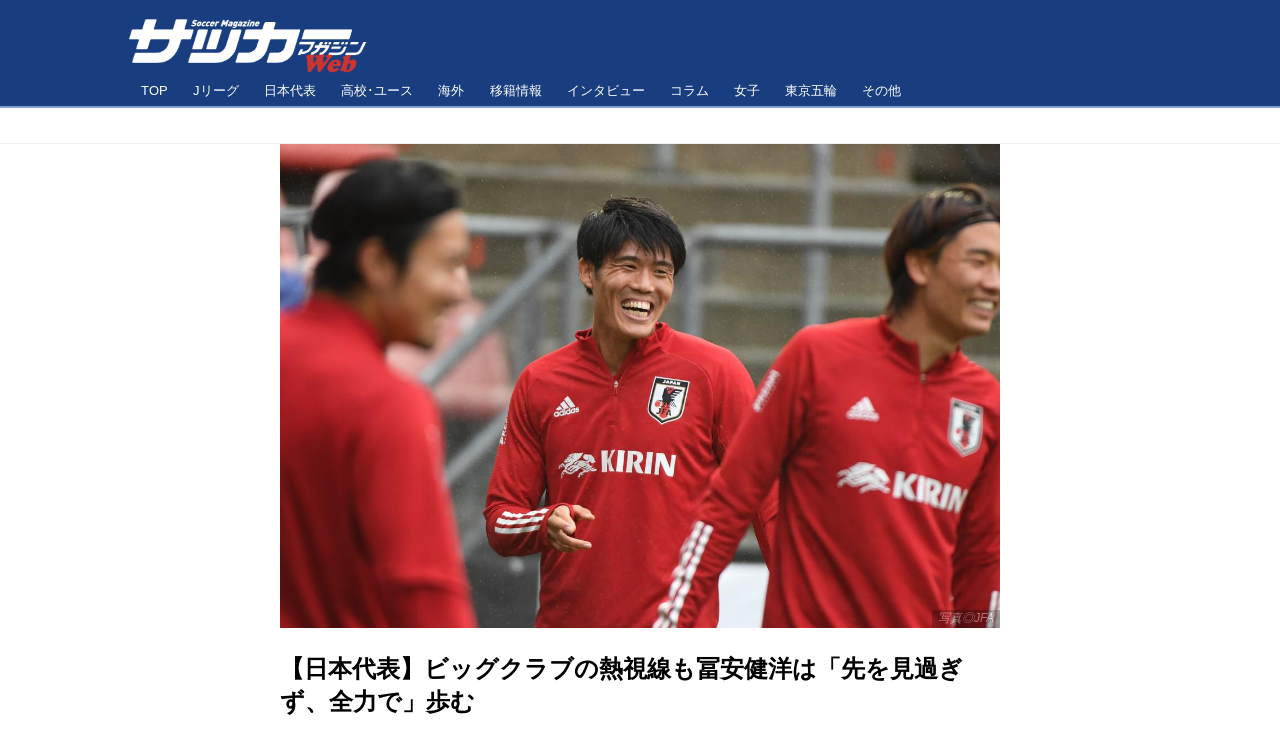

--- FILE ---
content_type: text/html; charset=utf-8
request_url: https://www.google.com/recaptcha/api2/aframe
body_size: 266
content:
<!DOCTYPE HTML><html><head><meta http-equiv="content-type" content="text/html; charset=UTF-8"></head><body><script nonce="f7rEktlqJzbt7O2SnLJLXQ">/** Anti-fraud and anti-abuse applications only. See google.com/recaptcha */ try{var clients={'sodar':'https://pagead2.googlesyndication.com/pagead/sodar?'};window.addEventListener("message",function(a){try{if(a.source===window.parent){var b=JSON.parse(a.data);var c=clients[b['id']];if(c){var d=document.createElement('img');d.src=c+b['params']+'&rc='+(localStorage.getItem("rc::a")?sessionStorage.getItem("rc::b"):"");window.document.body.appendChild(d);sessionStorage.setItem("rc::e",parseInt(sessionStorage.getItem("rc::e")||0)+1);localStorage.setItem("rc::h",'1770103706947');}}}catch(b){}});window.parent.postMessage("_grecaptcha_ready", "*");}catch(b){}</script></body></html>

--- FILE ---
content_type: text/javascript; charset=UTF-8
request_url: https://yads.yjtag.yahoo.co.jp/tag?s=87374_309619&fr_id=yads_7204587-0&p_elem=ad1&u=https%3A%2F%2Fsoccermagazine.jp%2Fnational_A%2F17399215&pv_ts=1770103698816&cu=https%3A%2F%2Fsoccermagazine.jp%2Fnational_A%2F17399215&suid=0e00c825-2e23-4078-a621-07e8ebc455dd
body_size: 948
content:
yadsDispatchDeliverProduct({"dsCode":"87374_309619","patternCode":"87374_309619-340849","outputType":"js_frame","targetID":"ad1","requestID":"e58230f3d9ac5330577bd0f101d34ec2","products":[{"adprodsetCode":"87374_309619-340849-372104","adprodType":12,"adTag":"<script onerror=\"YJ_YADS.passback()\" type=\"text/javascript\" src=\"//yj-a.p.adnxs.com/ttj?id=19718862&position=below&rla=SSP_FP_CODE_RLA&rlb=SSP_FP_CODE_RLB&size=468x60\"></script>","width":"468","height":"60"},{"adprodsetCode":"87374_309619-340849-372102","adprodType":3,"adTag":"<script onerror='YJ_YADS.passback()' src='https://yads.yjtag.yahoo.co.jp/yda?adprodset=87374_309619-340849-372102&cb=1770103703784&cu=https%3A%2F%2Fsoccermagazine.jp%2Fnational_A%2F17399215&p_elem=ad1&pv_id=e58230f3d9ac5330577bd0f101d34ec2&suid=0e00c825-2e23-4078-a621-07e8ebc455dd&u=https%3A%2F%2Fsoccermagazine.jp%2Fnational_A%2F17399215' type='text/javascript'></script>","width":"468","height":"60","iframeFlag":1},{"adprodsetCode":"87374_309619-340849-372103","adprodType":5,"adTag":"<script type=\"text/javascript\">(function(){var prefix=window.location.protocol=='https:'?'https://s.':'http://ah.';document.write('<a href=\"http://promotionalads.yahoo.co.jp/quality/\" target=\"_blank\"> <img src=\"' + prefix + 'yimg.jp/images/im/innerad/QC_468_60.jpg\" width=\"468\" height=\"60\" border=\"0\"> </img> </a> ');})()</script>","width":"468","height":"60"}],"measurable":1,"frameTag":"<div style=\"text-align:center;\"><iframe src=\"https://s.yimg.jp/images/listing/tool/yads/yads-iframe.html?s=87374_309619&fr_id=yads_7204587-0&p_elem=ad1&u=https%3A%2F%2Fsoccermagazine.jp%2Fnational_A%2F17399215&pv_ts=1770103698816&cu=https%3A%2F%2Fsoccermagazine.jp%2Fnational_A%2F17399215&suid=0e00c825-2e23-4078-a621-07e8ebc455dd\" style=\"border:none;clear:both;display:block;margin:auto;overflow:hidden\" allowtransparency=\"true\" data-resize-frame=\"true\" frameborder=\"0\" height=\"60\" id=\"yads_7204587-0\" name=\"yads_7204587-0\" scrolling=\"no\" title=\"Ad Content\" width=\"468\" allow=\"fullscreen; attribution-reporting\" allowfullscreen loading=\"eager\" ></iframe></div>"});

--- FILE ---
content_type: application/javascript; charset=utf-8
request_url: https://fundingchoicesmessages.google.com/f/AGSKWxW_8tXyHgZnMPiGNkqpfyKo4uQCVDI-MHfu1Dq_BRjRsEMDOcI9UVjJoOqN3pC_J2OLuP5YoARdeuydjh4sxIArg_jJOMPXmRYK9BKhJKn0dj7vhuvpx6Ugg2PSo6uWULOOfeHZc8iVHcdE8mE9rH6Gg5_9lT1ytdt_GW94vBljvJd1Swsrh9O3Zwb7/_/ads/fb--Ad300x250./SpotlightAd-_ads/square//reklama3.
body_size: -1285
content:
window['803c8ee8-6cf9-4794-9e87-6449e7ee7b42'] = true;

--- FILE ---
content_type: application/javascript;charset=UTF-8
request_url: https://jp.popin.cc/popin_discovery/recommend?mode=new&url=https%3A%2F%2Fsoccermagazine.jp%2Fnational_A%2F17399215&alg=ltr&device=pc&extra=mac&topn=0&uid=8164b4dee50b4da1d521770103701795&related=false&callback=popInRequestCallBack1
body_size: 995
content:
popInRequestCallBack1({"author_name":null,"image":"4f22d725fd2b837194cf44706b27d8a5.jpg","common_category":["sports","entertainment"],"image_url":"https://d1uzk9o9cg136f.cloudfront.net/f/16783519/rc/2020/10/08/8898861e17bc050024354f84e7ec9b793f1970a6_xlarge.jpg","title":"【日本代表】ビッグクラブが注目するも冨安健洋は「先を見過ぎず、全力で」歩む","category":"","keyword":[],"url":"https://soccermagazine.jp/national_A/17399215","pubdate":"202010090000000000","related":[],"hot":[],"share":0,"pop":[],"recommend":[],"cookie":[],"cf":[],"e_ranking":[],"time":1770103703,"alg":"ltr","safe_image":null,"safe_text":true,"identity":null,"ip":"18.118.114.188","v_dish_labels":"facebook,モチベーション,twitter,ボローニャ,ヨーロッパ,ユトレヒト,カメルーン,セリエa,オランダ,サッカーマガジン","v_dish_tlabels":"日本代表,先を見過ぎず、全力で,注目","comment_like":[],"comment_comments":[],"cdata":"e30="});

--- FILE ---
content_type: application/javascript;charset=UTF-8
request_url: https://jp.popin.cc/popin_discovery/recommend?mode=new&url=https%3A%2F%2Fsoccermagazine.jp%2Fnational_A%2F17399215&alg=ltr&media=soccermagazine.jp&agency=VEROCITY_2&device=pc&extra=mac&topn=50&ad=10&uid=8164b4dee50b4da1d521770103701795&info=eyJ1c2VyX3RkX29zIjoiTWFjIiwidXNlcl90ZF9vc192ZXJzaW9uIjoiMTAuMTUuNyIsInVzZXJfdGRfYnJvd3NlciI6IkNocm9tZSIsInVzZXJfdGRfYnJvd3Nlcl92ZXJzaW9uIjoiMTMxLjAuMCIsInVzZXJfdGRfc2NyZWVuIjoiMTI4MHg3MjAiLCJ1c2VyX3RkX3ZpZXdwb3J0IjoiMTI4MHg3MjAiLCJ1c2VyX3RkX3VzZXJfYWdlbnQiOiJNb3ppbGxhLzUuMCAoTWFjaW50b3NoOyBJbnRlbCBNYWMgT1MgWCAxMF8xNV83KSBBcHBsZVdlYktpdC81MzcuMzYgKEtIVE1MLCBsaWtlIEdlY2tvKSBDaHJvbWUvMTMxLjAuMC4wIFNhZmFyaS81MzcuMzY7IENsYXVkZUJvdC8xLjA7ICtjbGF1ZGVib3RAYW50aHJvcGljLmNvbSkiLCJ1c2VyX3RkX3JlZmVycmVyIjoiIiwidXNlcl90ZF9wYXRoIjoiL25hdGlvbmFsX0EvMTczOTkyMTUiLCJ1c2VyX3RkX2NoYXJzZXQiOiJ1dGYtOCIsInVzZXJfdGRfbGFuZ3VhZ2UiOiJlbi11c0Bwb3NpeCIsInVzZXJfdGRfY29sb3IiOiIyNC1iaXQiLCJ1c2VyX3RkX3RpdGxlIjoiJUUzJTgwJTkwJUU2JTk3JUE1JUU2JTlDJUFDJUU0JUJCJUEzJUU4JUExJUE4JUUzJTgwJTkxJUUzJTgzJTkzJUUzJTgzJTgzJUUzJTgyJUIwJUUzJTgyJUFGJUUzJTgzJUE5JUUzJTgzJTk2JUUzJTgxJUFFJUU3JTg2JUIxJUU4JUE2JTk2JUU3JUI3JTlBJUUzJTgyJTgyJUU1JTg2JUE4JUU1JUFFJTg5JUU1JTgxJUE1JUU2JUI0JThCJUUzJTgxJUFGJUUzJTgwJThDJUU1JTg1JTg4JUUzJTgyJTkyJUU4JUE2JThCJUU5JTgxJThFJUUzJTgxJThFJUUzJTgxJTlBJUUzJTgwJTgxJUU1JTg1JUE4JUU1JThBJTlCJUUzJTgxJUE3JUUzJTgwJThEJUU2JUFEJUE5JUUzJTgyJTgwJTIwLSUyMCVFMyU4MiVCNSVFMyU4MyU4MyVFMyU4MiVBQiVFMyU4MyVCQyVFMyU4MyU5RSVFMyU4MiVBQyVFMyU4MiVCOCVFMyU4MyVCM1dFQiIsInVzZXJfdGRfdXJsIjoiaHR0cHM6Ly9zb2NjZXJtYWdhemluZS5qcC9uYXRpb25hbF9BLzE3Mzk5MjE1IiwidXNlcl90ZF9wbGF0Zm9ybSI6IkxpbnV4IHg4Nl82NCIsInVzZXJfdGRfaG9zdCI6InNvY2Nlcm1hZ2F6aW5lLmpwIiwidXNlcl90ZF9kZXZpY2UiOiJwYyIsInVzZXJfZGV2aWNlIjoicGMiLCJ1c2VyX3RpbWUiOjE3NzAxMDM3MDE4MzQsImZydWl0X2JveF9wb3NpdGlvbiI6IiIsImZydWl0X3N0eWxlIjoiIn0=&r_category=all&callback=popInRequestCallBack0
body_size: 58015
content:
popInRequestCallBack0({"author_name":null,"image":"4f22d725fd2b837194cf44706b27d8a5.jpg","common_category":["sports","entertainment"],"image_url":"https://d1uzk9o9cg136f.cloudfront.net/f/16783519/rc/2020/10/08/8898861e17bc050024354f84e7ec9b793f1970a6_xlarge.jpg","title":"【日本代表】ビッグクラブが注目するも冨安健洋は「先を見過ぎず、全力で」歩む","category":"","keyword":[],"url":"https://soccermagazine.jp/national_A/17399215","pubdate":"202010090000000000","related":[],"hot":[{"url":"https://soccermagazine.jp/j1/17818967","title":"【柏】山内日向汰が見せたあのパスとシュートが「自由」の証明。「相手を出し抜きつつチャンスを作っていく」","image":"eb45083ed1954c924a121ee6145c10f2.jpg","pubdate":"202601310000000000","category":"","common_category":["sports","entertainment"],"image_url":"https://d1uzk9o9cg136f.cloudfront.net/f/16783519/rc/2026/01/31/9e6da84549e8193de981bb019a2bc4a47878de94_xlarge.jpg","img_chine_url":"eb45083ed1954c924a121ee6145c10f2_160.jpg","task":"soccermagazin_url_task","safe_text":true,"tag":"go_cluster","score":54},{"url":"https://soccermagazine.jp/j1/17818966","title":"【柏】小見洋太の返事は「はい！」。2日前に突然の左へのコンバートも「圧倒的な、誰が見てもスタートで使いたくなるような」","image":"4b8ede77ffb000158b5b0e20180120ab.jpg","pubdate":"202601310000000000","category":"","common_category":["sports","entertainment"],"image_url":"https://d1uzk9o9cg136f.cloudfront.net/f/16783519/rc/2026/01/31/4d70db1937e7fd3917ed43cb5566f462813a15bd_xlarge.jpg","img_chine_url":"4b8ede77ffb000158b5b0e20180120ab_160.jpg","task":"soccermagazin_url_task","safe_text":true,"tag":"go_cluster","score":33},{"url":"https://soccermagazine.jp/j1/17818905","title":"【Ｇ大阪】南野遥海と池谷銀姿郎の同級生対談「百年構想リーグでは10得点＆10点に関与する」◎開幕直前・連続インタビュー","image":"9660ce90b864fe3599774c235e2dd388.jpg","pubdate":"202601310000000000","category":"","common_category":["sports","entertainment"],"image_url":"https://d1uzk9o9cg136f.cloudfront.net/f/16783519/rc/2026/01/31/21fcd05d6cf55798fd174ce2b0457a4854bc14a8_xlarge.jpg","img_chine_url":"9660ce90b864fe3599774c235e2dd388_160.jpg","task":"soccermagazin_url_task","safe_text":true,"tag":"go_cluster","score":33},{"url":"https://soccermagazine.jp/j1/17818553","title":"【Ｇ大阪】福岡将太が新生ガンバのけん引車に！「チーム全体を動かせられるような選手になっていきたい」◎開幕直前・連続インタビュー","image":"8ec438b935b8fd38bb9889e3b0335865.jpg","pubdate":"202601290000000000","category":"","common_category":["sports","entertainment"],"image_url":"https://d1uzk9o9cg136f.cloudfront.net/f/16783519/rc/2026/01/29/c95f5b8074029b3c0241f24e1b1d5c62883e4bf5_xlarge.jpg","img_chine_url":"8ec438b935b8fd38bb9889e3b0335865_160.jpg","task":"soccermagazin_url_task","safe_text":true,"tag":"go_cluster","score":21},{"url":"https://soccermagazine.jp/j1/17818775","title":"【鹿島】開幕まで1週間、鬼木達監督体制2年目の新シーズンへ。「もっともっと強くなっていければ」","image":"6ff40ce6f4923157dafab0bbee66b6a3.jpg","pubdate":"202601310000000000","category":"","common_category":["sports","entertainment"],"image_url":"https://d1uzk9o9cg136f.cloudfront.net/f/16783519/rc/2026/01/30/df0d4adb6a357b46494d8be6f6f767b23a0b4e5c_xlarge.jpg","img_chine_url":"6ff40ce6f4923157dafab0bbee66b6a3_160.jpg","task":"soccermagazin_url_task","safe_text":false,"tag":"go_cluster","score":20},{"url":"https://soccermagazine.jp/j1/17818122","title":"【Ｇ大阪】安部柊斗が新生ガンバを『前へ』進める！「（新監督の）サッカーは自分の特徴に合っていると思う」◎開幕直前・連続インタビュー","image":"304389faacf3f7cc8e426372084ef0f8.jpg","pubdate":"202601270000000000","category":"","common_category":["sports","entertainment"],"image_url":"https://d1uzk9o9cg136f.cloudfront.net/f/16783519/rc/2026/01/27/31c6e76d45b56e0c3af941e389d7bf25dc4df991_xlarge.jpg","img_chine_url":"304389faacf3f7cc8e426372084ef0f8_160.jpg","task":"soccermagazin_url_task","safe_text":true,"tag":"go_cluster","score":19},{"url":"https://soccermagazine.jp/highschool/17403398","title":"【高校】唯一の3年生、益田高DF中村悠人「サッカーがなかったら楽しくない」","image":"163e85acaa859f8da2245ba8018b450b.jpg","pubdate":"202010230000000000","category":"","safe_text":true,"common_category":["sports","entertainment"],"image_url":"https://d1uzk9o9cg136f.cloudfront.net/f/16783519/rc/2020/10/23/7ea1f515d15261f5103942664e018010c0990512_xlarge.jpg","task":"soccermagazin_url_task","safe_image":true,"score":15},{"url":"https://soccermagazine.jp/nadeshiko/17642839","title":"【女子W杯】世界一への軌跡を追った伝説の企画が再び復活！　日々野真理「なでしこ観察日記シーズン3」スタート！","image":"cb48457e16cf65dc0657b77dcb1cb278.jpg","pubdate":"202307210000000000","category":"","safe_text":true,"common_category":["sports","entertainment"],"image_url":"https://d1uzk9o9cg136f.cloudfront.net/f/16783519/rc/2023/07/21/4ea27614d992d27b2852b8d17c84f683db114738_xlarge.jpg","task":"soccermagazin_url_task","score":14},{"url":"https://soccermagazine.jp/j1/17818976","title":"【千葉】細谷真大と激しくやり合ったＣＢ河野貴志が感じたＪ１で戦うために必要なこと「もっと挑戦しなければならない。正直、自分にかかっていると思う」","image":"10ae29f936b5528e0abe27628e9dfdbd.jpg","pubdate":"202601310000000000","category":"","common_category":["sports","entertainment"],"image_url":"https://d1uzk9o9cg136f.cloudfront.net/f/16783519/rc/2026/01/31/f2c890e1b79ac98494994a84e9714e1e66585da3_xlarge.jpg","img_chine_url":"10ae29f936b5528e0abe27628e9dfdbd_160.jpg","task":"soccermagazin_url_task","safe_text":true,"tag":"go_cluster","score":13},{"url":"https://soccermagazine.jp/j2/17446850","title":"【京都】思い出の地に乗り込むチョウ・キジェ監督「西が丘で指揮を執るのは感慨深い」","image":"21d04cca076aed136a74228bf228f8f6.jpg","pubdate":"202104190000000000","category":"","safe_text":true,"common_category":["sports","entertainment"],"image_url":"https://d1uzk9o9cg136f.cloudfront.net/f/16783519/rc/2021/04/19/8d4e03244d5d87b97ab5bf5d06788a030a7b3d17_xlarge.jpg","task":"soccermagazin_url_task","score":8},{"url":"https://soccermagazine.jp/j1/17818701","title":"【FC東京】開幕戦で味スタに鈴木亜美が来る！「みなさんの熱をさらに…」あの名曲を熱唱して勝利へ後押し！","image":"3404c90246c17e786594f86fe334b7ae.jpg","pubdate":"202601300000000000","category":"","common_category":["sports","hobby"],"image_url":"https://d1uzk9o9cg136f.cloudfront.net/f/16783519/rc/2026/01/30/0961b79274cf6d27d67952fb2b62cd10c09552fd_xlarge.jpg","img_chine_url":"3404c90246c17e786594f86fe334b7ae_160.jpg","task":"soccermagazin_url_task","safe_text":true,"tag":"go_cluster","score":6},{"url":"https://soccermagazine.jp/j1/17816223","title":"【Ｇ大阪】前を強く意識した新チームのキーマン、山下諒也が誓う！「ガンバ大阪だけを愛していますし、他のことには興味ないくらい、このクラブで優勝したい」","image":"45df25c5a32d871e42b2aa056dccca0e.jpg","pubdate":"202601190000000000","category":"","common_category":["health","education"],"image_url":"https://d1uzk9o9cg136f.cloudfront.net/f/16783519/rc/2026/01/18/4e47736e38c06a24f638e2b30b12f0194f1c6df8_xlarge.jpg","img_chine_url":"45df25c5a32d871e42b2aa056dccca0e_160.jpg","task":"soccermagazin_url_task","safe_text":false,"tag":"go_cluster","score":6},{"url":"https://soccermagazine.jp/_ct/17472554","title":"ブラジル連覇！「YOKOHAMAの歓喜」再び。スペインを振り切りチャンピオンに◎東京五輪・男子","image":"8d531b174b9e985a20ea6736e4cdb924.jpg","pubdate":"202108070000000000","category":"","safe_text":false,"common_category":["sports","entertainment"],"image_url":"https://d1uzk9o9cg136f.cloudfront.net/f/16783519/rc/2021/08/07/0c2a0a33170976f07797b3205ca35ff29a53ba61_xlarge.jpg","task":"soccermagazin_url_task","score":5},{"url":"https://soccermagazine.jp/j3/17818779","title":"【鳥取】選手たちが新ユニフォームでお披露目会見、開幕に向けて決意「実際に袖を通すと気持ちが引き締まる」","image":"70d08c1e168cd912073a0f21c7b69e88.jpg","pubdate":"202601300000000000","category":"","common_category":["sports","entertainment"],"image_url":"https://d1uzk9o9cg136f.cloudfront.net/f/16783519/rc/2026/01/30/24f00adb6adf4e8b4626e17024973514599bf82e_xlarge.jpg","img_chine_url":"70d08c1e168cd912073a0f21c7b69e88_160.jpg","task":"soccermagazin_url_task","safe_text":true,"tag":"go_cluster","score":5},{"url":"https://soccermagazine.jp/_ct/17363612","title":"最強ミランと渡り合ったナシオナル・メデジン◎サッカー世界遺産第15回","image":"bb67a1b088a2ed7cc4d59083dfa3e9db.jpg","pubdate":"200001010000000000","category":"","safe_text":false,"common_category":["sports","entertainment"],"image_url":"https://d1uzk9o9cg136f.cloudfront.net/f/16783519/rc/2020/05/15/cd6ff898711843ef4b3d802b47fb321525030389_xlarge.jpg","task":"soccermagazin_url_task","safe_image":true,"score":4},{"url":"https://soccermagazine.jp/highschool/17813180","title":"徳島市立が鮮やかなゴールを重ねて４−１快勝！　早稲田実は全国大会初得点も初戦で散る【開幕戦】","image":"a5d74cf344c079f329933e22961f25e3.jpg","pubdate":"202512280000000000","category":"","common_category":["trip","sports"],"image_url":"https://d1uzk9o9cg136f.cloudfront.net/f/16783519/rc/2025/12/28/2ffa6b0441aea5b9754679bb94f0b0926491cc20_xlarge.jpg","img_chine_url":"a5d74cf344c079f329933e22961f25e3_160.jpg","task":"soccermagazin_url_task","safe_text":false,"tag":"go_cluster","score":4},{"url":"https://soccermagazine.jp/_ct/17329236","title":"【1回戦】3大会連続出場の明秀日立MF大山晟那「株を上げる」","image":"69c4332e1055680292d8cd6354eecc31.jpg","pubdate":"200001010000000000","category":"","safe_text":false,"common_category":["sports","entertainment"],"image_url":"https://d1uzk9o9cg136f.cloudfront.net/f/16783171/rc/2019/12/31/77bee144a0cfc9c276146b4f6bd2d75aff3cb3a6_xlarge.jpg","task":"soccermagazin_url_task","score":4},{"url":"https://soccermagazine.jp/_ct/17581782","title":"【11月3日の記憶】「魂込めました、足に」強豪国への扉を開いた、伝説のカズゴールから30年","image":"608362eba4205e7b6fd706b35c53fa9f.jpg","pubdate":"202211030000000000","category":"","safe_text":false,"common_category":["sports","entertainment"],"image_url":"https://d1uzk9o9cg136f.cloudfront.net/f/16783519/rc/2022/11/01/c9163c2a2f438ac1aaefdd7e0be9ee6a053deed9_xlarge.jpg","task":"soccermagazin_url_task","score":4},{"url":"https://soccermagazine.jp/highschool_championship/17597665","title":"謎の強豪公立中学・鵠沼中ってなんだ？ 大津高校FW小林俊瑛のルーツを辿る","image":"5f0777ab9127a4d9040d4e4f9fde7550.jpg","pubdate":"202301040000000000","category":"","safe_text":true,"common_category":["education","sports"],"image_url":"https://d1uzk9o9cg136f.cloudfront.net/f/16783519/rc/2023/01/04/6d833b053d81b9fba2f00cde1bb96e0b81f51a52_xlarge.jpg","task":"soccermagazin_url_task","score":4},{"url":"https://soccermagazine.jp/_ct/17329188","title":"【1回戦】1年生FW長谷川の決勝ゴールで明秀日立が高知に勝利","image":"88f11b6dbc0c96f6814faeabaa9363ae.jpg","pubdate":"201912310000000000","category":"","safe_text":false,"common_category":["sports","entertainment"],"image_url":"https://d1uzk9o9cg136f.cloudfront.net/f/16783171/rc/2019/12/31/29163b42aa0bf47f9d5cbf26b20621afce52fb62_xlarge.jpg","task":"soccermagazin_url_task","safe_image":true,"score":4},{"url":"https://soccermagazine.jp/_ct/17813206","title":"【高校・ユース】第28回波崎ユースカップ 吉田湊海のハットトリックなどで鹿島ユースが3連覇達成！","image":"774a0e3ecbe1ac9b625f735d0631b69e.jpg","pubdate":"202512280000000000","category":"","common_category":["health","education"],"image_url":"https://d1uzk9o9cg136f.cloudfront.net/f/16783519/rc/2025/12/28/14352d077848f9a132b64c1b2b6150b67d99e56f_xlarge.jpg","img_chine_url":"774a0e3ecbe1ac9b625f735d0631b69e_160.jpg","task":"soccermagazin_url_task","safe_text":true,"tag":"go_cluster","score":3},{"url":"https://soccermagazine.jp/_ct/17344935","title":"サッカー世界遺産「2002年Ｗ杯のセネガル代表」【連載第5回】","image":"6ddfab36100b0577b99ad5300b5c3d1f.jpg","pubdate":"202002280000000000","category":"","safe_text":false,"common_category":["sports","entertainment"],"image_url":"https://d1uzk9o9cg136f.cloudfront.net/f/16783519/rc/2020/02/28/986c933cded3d8d880befb73641d96d68a51e6f9_xlarge.jpg","task":"soccermagazin_url_task","score":3},{"url":"https://soccermagazine.jp/_ct/17771883","title":"日本人指導者が欧州で監督可能に！　今月17日からの『AFCコーチエデュケーション・カンファレンス』でライセンスの互換を正式発表へ","image":"e216e206dfccc3f2bdc520d145c789fd.jpg","pubdate":"202506120000000000","category":"","common_category":["health","education"],"image_url":"https://d1uzk9o9cg136f.cloudfront.net/f/16783519/rc/2025/06/12/c87d7be40e14e4748580ae4015d3aeed46af4211_xlarge.jpg","img_chine_url":"e216e206dfccc3f2bdc520d145c789fd_160.jpg","task":"soccermagazin_url_task","safe_text":true,"tag":"go_cluster","score":3},{"url":"https://soccermagazine.jp/national_A/17808004","title":"日本はグループＦに決定！　初戦はオランダ、２戦目はチュニジア、３戦目は欧州プレーオフＢの勝者と対戦！◎Ｗ杯組分け抽選","image":"4e1dd6c52e839b3eb4d0fe531272d74d.jpg","pubdate":"202512060000000000","category":"","common_category":["health","education"],"image_url":"https://d1uzk9o9cg136f.cloudfront.net/f/16783519/rc/2025/12/05/b529ea6c70354712bbd35b80faeb0b3782c61694_xlarge.jpg","img_chine_url":"4e1dd6c52e839b3eb4d0fe531272d74d_160.jpg","task":"soccermagazin_url_task","safe_text":true,"tag":"go_cluster","score":3},{"url":"https://soccermagazine.jp/highschool/17813433","title":"聖和学園が徳島市立に競り勝って3回戦へ！ 後半の2得点で過去最高成績に並ぶ【2回戦】","image":"de84773cb82667124510614ca4f41557.jpg","pubdate":"202512310000000000","category":"","common_category":["health","education"],"image_url":"https://d1uzk9o9cg136f.cloudfront.net/f/16783519/rc/2025/12/31/fd01c6e3490f41e5badf54d4d1d065f04774a150_xlarge.jpg","img_chine_url":"de84773cb82667124510614ca4f41557_160.jpg","task":"soccermagazin_url_task","safe_text":true,"tag":"go_cluster","score":3},{"url":"https://soccermagazine.jp/_ct/17383323","title":"イタリア初の三冠達成! 現代版グランデ・インテル◎サッカー世界遺産第26回","image":"7342586a1fcb0399d1e5bbc32b58254c.jpg","pubdate":"202008100000000000","category":"","safe_text":false,"common_category":["sports","entertainment"],"image_url":"https://d1uzk9o9cg136f.cloudfront.net/f/16783519/rc/2020/08/09/5639110f8138abe4b685ec2cc625ffb56dbc3f31_xlarge.jpg","task":"soccermagazin_url_task","score":3},{"url":"https://soccermagazine.jp/_ct/17370906","title":"定義と補完の傑作! アンチェロッティのミラン◎サッカー世界遺産第20回","image":"f7fe2feda162fe4aef16d575effb1793.jpg","pubdate":"202006200000000000","category":"","safe_text":false,"common_category":["entertainment","sports"],"image_url":"https://d1uzk9o9cg136f.cloudfront.net/f/16783519/rc/2020/06/19/f1d259dd68cbb51946daef22d92feb43d656aeda_xlarge.jpg","task":"soccermagazin_url_task","score":3},{"url":"https://soccermagazine.jp/_ct/17385527","title":"カテナチオとファンタジアの両立。王様が降臨したユベントス◎サッカー世界遺産第27回","image":"681ae520b65464cd6b3d1b4dc4aad2fd.jpg","pubdate":"202008190000000000","category":"","safe_text":true,"common_category":["sports","entertainment"],"image_url":"https://d1uzk9o9cg136f.cloudfront.net/f/16783519/rc/2020/08/19/5bfddbeb901c44f0382bdca6a998b22d5767b87a_xlarge.jpg","task":"soccermagazin_url_task","score":3},{"url":"https://soccermagazine.jp/_ct/17357762","title":"サッカー世界遺産「すべての道はトッティに通ず」【連載第11回】","image":"0905526637b917d0e7e1e032ff5cc5a8.jpg","pubdate":"202004180000000000","category":"","safe_text":false,"common_category":["entertainment","sports"],"image_url":"https://d1uzk9o9cg136f.cloudfront.net/f/16783519/rc/2020/04/17/e8a99b743e4a6d62120ef9265c77757382af7a2a_xlarge.jpg","task":"soccermagazin_url_task","score":3},{"url":"https://soccermagazine.jp/_ct/17780586","title":"ジーコ、ロナウジーニョ、ドゥンガ、中田英寿、宮本恒靖！ 世界と日本のレジェンドが広島で競演◎ジーコオールスターゲーム","image":"42fb934741ac766ab88a6a067730133a.jpg","pubdate":"202507270000000000","category":"","common_category":["health","education"],"image_url":"https://d1uzk9o9cg136f.cloudfront.net/f/16783519/rc/2025/07/27/40e247d5992bbadf96312c1f3627cd58989b6d1a_xlarge.jpg","img_chine_url":"42fb934741ac766ab88a6a067730133a_160.jpg","task":"soccermagazin_url_task","safe_text":true,"tag":"go_cluster","score":3},{"url":"https://soccermagazine.jp/national_A/17600263","title":"【日本代表】第二次森保体制のスタッフ決定！　名波浩、前田遼一がＡ代表コーチに就任！　初陣は３月23日","image":"63ee397954d29bf159ae8dd9fa671a6b.jpg","pubdate":"202301170000000000","category":"","safe_text":false,"common_category":["sports","entertainment"],"image_url":"https://d1uzk9o9cg136f.cloudfront.net/f/16783519/rc/2023/01/17/8796939a21983149e9d0e53703a2d6e43dc0de9d_xlarge.jpg","task":"soccermagazin_url_task","score":2},{"url":"https://soccermagazine.jp/_ct/17709977","title":"スペイン、強し！　ヤマルが最年少ゴール、ダニ・オルモが３戦連発！ フランスを逆転で下し、３大会ぶりに決勝進出【EURO】","image":"4870b2deeeadd3f6e0048ec8251d2b1a.jpg","pubdate":"202407100000000000","category":"","safe_text":true,"common_category":["health","education"],"image_url":"https://d1uzk9o9cg136f.cloudfront.net/f/16783519/rc/2024/07/09/629faf54d2acf702695cdead6548810242a55065_xlarge.jpg","task":"soccermagazin_url_task","tag":"go_cluster","score":2},{"url":"https://soccermagazine.jp/j3/17503441","title":"【鳥取】東京農業大MF丸山壮大の来季加入が内定「たくさんの方々に愛され、応援してもらえるような選手に」","image":"a3a2a4cfd959d0d6452ea9703e982b24.jpg","pubdate":"202112140000000000","category":"","safe_text":true,"common_category":["sports","entertainment"],"image_url":"https://d1uzk9o9cg136f.cloudfront.net/f/16783519/rc/2021/12/14/57977d49c2098d5b31857bce4003579ae35ef590_xlarge.jpg","task":"soccermagazin_url_task","score":2},{"url":"https://soccermagazine.jp/_ct/17355166","title":"サッカー世界遺産「南米最後の最強クラブ、サンパウロ」【連載第10回】","image":"eddc64866e6aaa8ece8676bcff041a0b.jpg","pubdate":"202004080000000000","category":"","safe_text":false,"common_category":["entertainment","sports"],"image_url":"https://d1uzk9o9cg136f.cloudfront.net/f/16783519/rc/2020/04/08/ef21d2dbd00de48cb53d007aad91a743f3c79923_xlarge.jpg","task":"soccermagazin_url_task","score":2},{"url":"https://soccermagazine.jp/highschool_championship/17507732","title":"引き締まった伝統校対決は東福岡に軍配！ 楢崎海碧のゴールで秋田商を下す【1回戦】","image":"e68efc7e3ed9b6ccf5874b966ba4416f.jpg","pubdate":"202112290000000000","category":"","safe_text":true,"common_category":["sports","entertainment"],"image_url":"https://d1uzk9o9cg136f.cloudfront.net/f/16783519/rc/2021/12/29/9bda79ae9f642a65ac513300c68922f788ed46fa_xlarge.jpg","task":"soccermagazin_url_task","score":2},{"url":"https://soccermagazine.jp/j2/17437166","title":"【京都】引き分けは「去年の負けよりも悔しい」川﨑颯太が感じる意識の変化","image":"f6c32ead56526380dfbf9338ac955b52.jpg","pubdate":"202103100000000000","category":"","safe_text":false,"common_category":["sports","entertainment"],"image_url":"https://d1uzk9o9cg136f.cloudfront.net/f/16783519/rc/2021/03/10/71212aeb630aaa324c4c313384216741e00e4526_xlarge.jpg","task":"soccermagazin_url_task","safe_image":true,"score":2},{"url":"https://soccermagazine.jp/highschool/17370910","title":"【鳥取】米子北が17-0の大勝、11年ぶり敗戦からの再出発","image":"0e2de068f10974c9c378077eed263094.jpg","pubdate":"202006200000000000","category":"","safe_text":false,"common_category":["sports","education"],"image_url":"https://d1uzk9o9cg136f.cloudfront.net/f/16783519/rc/2020/06/20/71efa619ce53b787fa817409bb5fab7cada4b847_xlarge.jpg","task":"soccermagazin_url_task","safe_image":true,"score":2},{"url":"https://soccermagazine.jp/j1/17357926","title":"紙吹雪が祝福した「ゲットゴール」福田正博【得点王の系譜3】","image":"5b486b27658309d72a0cddb92abc70dc.jpg","pubdate":"202004190000000000","category":"","safe_text":true,"common_category":["sports","entertainment"],"image_url":"https://d1uzk9o9cg136f.cloudfront.net/f/16783519/rc/2020/04/19/5a109a0ab6d3fdd3dc6f6d091ee4125411bd4f6d_xlarge.jpg","task":"soccermagazin_url_task","score":2},{"url":"https://soccermagazine.jp/j3/17533705","title":"【鳥取】丸山壮大が語るプロ初勝利の喜び「サポーターの皆さんの笑顔を見て、胸が熱くなった」","image":"eebcb6cc0b20c89022c0bdac4b2831b6.jpg","pubdate":"202204150000000000","category":"","safe_text":false,"common_category":["sports","entertainment"],"image_url":"https://d1uzk9o9cg136f.cloudfront.net/f/16783519/rc/2022/04/15/9a0f8157b4ab4485474c59e470844af00b6487d9_xlarge.jpg","task":"soccermagazin_url_task","score":2},{"url":"https://soccermagazine.jp/j1/17404590","title":"試合を「触って感じる」楽しみ方を知っていますか？　川崎Fの試合で視覚障がい者向け観戦体験会を実施","image":"364e05e79ba52dfaca539c799e7c0df1.jpg","pubdate":"202010280000000000","category":"","safe_text":true,"common_category":["hobby","entertainment"],"image_url":"https://d1uzk9o9cg136f.cloudfront.net/f/16783519/rc/2020/10/28/ca2adf3a92096b390046ff97cba7ea9411733d14_xlarge.jpg","task":"soccermagazin_url_task","safe_image":true,"score":2},{"url":"https://soccermagazine.jp/_ct/17374176","title":"「裏一発のファンタジー」で魅せたデシャンのモナコ◎サッカー世界遺産第22回","image":"f906c87b0e38baf3c52975af498a6869.jpg","pubdate":"202007040000000000","category":"","safe_text":false,"common_category":["sports","entertainment"],"image_url":"https://d1uzk9o9cg136f.cloudfront.net/f/16783519/rc/2020/07/03/b9b5c080fc44243a17a89d5dd3fea211b5da16fb_xlarge.jpg","task":"soccermagazin_url_task","safe_image":true,"score":2},{"url":"https://soccermagazine.jp/national_A/17667566","title":"【日本代表】｢THE 上田綺世｣なハットで日本を勝たせる。｢自分の良さも多少、出せたのではないかと｣","image":"902ec556a68e971dba382b40325e34cb.jpg","pubdate":"202311160000000000","category":"","safe_text":true,"common_category":["sports","entertainment"],"image_url":"https://d1uzk9o9cg136f.cloudfront.net/f/16783519/rc/2023/11/16/e829e37f89986bd51fc3ac47b463e6839633ea1b_xlarge.jpg","task":"soccermagazin_url_task","score":2},{"url":"https://soccermagazine.jp/_ct/17652710","title":"第41回サッカーマガジンカップオープン大会2023 【大会展望】41年の歴史に名を刻むのは？","image":"a37d6094847563d655308b66f149bafa.jpg","pubdate":"202309040000000000","category":"","safe_text":false,"common_category":["sports","education"],"image_url":"https://d1uzk9o9cg136f.cloudfront.net/f/16783519/rc/2023/09/04/5681caa106f57ea55dfd2dd34a526e4617324814_xlarge.jpg","task":"soccermagazin_url_task","score":2},{"url":"https://soccermagazine.jp/olympic/17472398","title":"【東京五輪】久保建英が体全体で泣いていた。｢今日の負けは重いと思います｣を未来につなげるために","image":"fa7979a7e6ffbadcdd5ded0d74414028.jpg","pubdate":"202108060000000000","category":"","safe_text":false,"common_category":["sports","entertainment"],"image_url":"https://d1uzk9o9cg136f.cloudfront.net/f/16783519/rc/2021/08/06/0786e4eb9a0389228f81543e244e353c1b3a6008_xlarge.jpg","task":"soccermagazin_url_task","score":2},{"url":"https://soccermagazine.jp/j1/17815990","title":"【FC東京】セルティック時代にどん底を知った稲村隼翔を直撃！「半年で日本に戻ってきて情けないと思う。でも今は高く飛ぶためにここで頑張りたい」","image":"7a98b4e274d995c1d43586d435d63061.jpg","pubdate":"202601170000000000","category":"","common_category":["health","education"],"image_url":"https://d1uzk9o9cg136f.cloudfront.net/f/16783519/rc/2026/01/16/131631621f83a7e39d04f4147925c2b2b41d3c3e_xlarge.jpg","img_chine_url":"7a98b4e274d995c1d43586d435d63061_160.jpg","task":"soccermagazin_url_task","safe_text":true,"tag":"go_cluster","score":2},{"url":"https://soccermagazine.jp/j1/17410921","title":"【鹿島】「何回も経験している」。深紅の6番、永木亮太の逆境に打ち勝つメンタリティー","image":"a5893a387f2853c132750d5aa0d0024d.jpg","pubdate":"202011200000000000","category":"","safe_text":false,"common_category":["sports","entertainment"],"image_url":"https://d1uzk9o9cg136f.cloudfront.net/f/16783519/rc/2020/11/20/b064ca6faa6949b4228ba643b913b5e6cbb395b3_xlarge.jpg","task":"soccermagazin_url_task","safe_image":true,"score":2},{"url":"https://soccermagazine.jp/national_A/17515576","title":"【日本代表】伊東純也が右サイドを制圧して先制アシスト＆4試合連続ゴール！「チームのために走った」","image":"024bf53d8ac961a4200df2f1c3c0ef37.jpg","pubdate":"202202010000000000","category":"","safe_text":false,"common_category":["sports","entertainment"],"image_url":"https://d1uzk9o9cg136f.cloudfront.net/f/16783519/rc/2022/02/01/7a7e5b38a4ab94c222fbadc4c8fab323b83aff25_xlarge.jpg","task":"soccermagazin_url_task","score":2},{"url":"https://soccermagazine.jp/national_A/17796546","title":"谷口彰悟が復帰を自ら祝うブラジル戦初勝利！「マンツーマンになるのを恐れずに」という強気が頼もしい【日本代表】","image":"5aa8b589ac60d3515f64d348ac243b58.jpg","pubdate":"202510150000000000","category":"","common_category":["trip","sports"],"image_url":"https://d1uzk9o9cg136f.cloudfront.net/f/16783519/rc/2025/10/15/88861b0d1885cdd076831e206acbdb8a6eafc54d_xlarge.jpg","img_chine_url":"5aa8b589ac60d3515f64d348ac243b58_160.jpg","task":"soccermagazin_url_task","safe_text":false,"tag":"go_cluster","score":2},{"url":"https://soccermagazine.jp/highschool_championship/17363390","title":"J草創期のレジェンドがしのぎを削った高校選手権【86年～89年編】","image":"9433990bb66af38b619ab5db5835c6d8.jpg","pubdate":"200001010000000000","category":"","safe_text":false,"common_category":["sports","entertainment"],"image_url":"https://d1uzk9o9cg136f.cloudfront.net/f/16783519/rc/2020/05/14/2dec0f71cd57ee75086c02f7d667d80d444fe901_xlarge.jpg","task":"soccermagazin_url_task","score":2},{"url":"https://soccermagazine.jp/national_A/17768810","title":"【日本代表】佐野海舟が事件後初めて自らの口で謝罪「自分にできることを日々考えながらプレーし、行動し、社会貢献し続けていきます」","image":"1fe273b971425992b47554226080ba01.jpg","pubdate":"202505280000000000","category":"","common_category":["trip","sports"],"image_url":"https://d1uzk9o9cg136f.cloudfront.net/f/16783519/rc/2025/05/28/d8f932ca886ebe37610abedde188fc1d7bd682e8_xlarge.jpg","img_chine_url":"1fe273b971425992b47554226080ba01_160.jpg","task":"soccermagazin_url_task","safe_text":false,"tag":"go_cluster","score":2}],"share":0,"pop":[],"ad":[],"ad_video":[],"ad_image":[],"ad_wave":[],"ad_vast_wave":[],"ad_reserved":[],"ad_reserved_video":[],"ad_reserved_image":[],"ad_reserved_wave":[],"recommend":[{"url":"https://soccermagazine.jp/j1/17818967","title":"【柏】山内日向汰が見せたあのパスとシュートが「自由」の証明。「相手を出し抜きつつチャンスを作っていく」","image":"eb45083ed1954c924a121ee6145c10f2.jpg","pubdate":"202601310000000000","category":"","common_category":["sports","entertainment"],"image_url":"https://d1uzk9o9cg136f.cloudfront.net/f/16783519/rc/2026/01/31/9e6da84549e8193de981bb019a2bc4a47878de94_xlarge.jpg","img_chine_url":"eb45083ed1954c924a121ee6145c10f2_160.jpg","task":"soccermagazin_url_task","safe_text":true,"tag":"go_cluster","score":54},{"url":"https://soccermagazine.jp/j1/17818966","title":"【柏】小見洋太の返事は「はい！」。2日前に突然の左へのコンバートも「圧倒的な、誰が見てもスタートで使いたくなるような」","image":"4b8ede77ffb000158b5b0e20180120ab.jpg","pubdate":"202601310000000000","category":"","common_category":["sports","entertainment"],"image_url":"https://d1uzk9o9cg136f.cloudfront.net/f/16783519/rc/2026/01/31/4d70db1937e7fd3917ed43cb5566f462813a15bd_xlarge.jpg","img_chine_url":"4b8ede77ffb000158b5b0e20180120ab_160.jpg","task":"soccermagazin_url_task","safe_text":true,"tag":"go_cluster","score":33},{"url":"https://soccermagazine.jp/j1/17818905","title":"【Ｇ大阪】南野遥海と池谷銀姿郎の同級生対談「百年構想リーグでは10得点＆10点に関与する」◎開幕直前・連続インタビュー","image":"9660ce90b864fe3599774c235e2dd388.jpg","pubdate":"202601310000000000","category":"","common_category":["sports","entertainment"],"image_url":"https://d1uzk9o9cg136f.cloudfront.net/f/16783519/rc/2026/01/31/21fcd05d6cf55798fd174ce2b0457a4854bc14a8_xlarge.jpg","img_chine_url":"9660ce90b864fe3599774c235e2dd388_160.jpg","task":"soccermagazin_url_task","safe_text":true,"tag":"go_cluster","score":33},{"url":"https://soccermagazine.jp/j1/17818553","title":"【Ｇ大阪】福岡将太が新生ガンバのけん引車に！「チーム全体を動かせられるような選手になっていきたい」◎開幕直前・連続インタビュー","image":"8ec438b935b8fd38bb9889e3b0335865.jpg","pubdate":"202601290000000000","category":"","common_category":["sports","entertainment"],"image_url":"https://d1uzk9o9cg136f.cloudfront.net/f/16783519/rc/2026/01/29/c95f5b8074029b3c0241f24e1b1d5c62883e4bf5_xlarge.jpg","img_chine_url":"8ec438b935b8fd38bb9889e3b0335865_160.jpg","task":"soccermagazin_url_task","safe_text":true,"tag":"go_cluster","score":21},{"url":"https://soccermagazine.jp/j1/17818775","title":"【鹿島】開幕まで1週間、鬼木達監督体制2年目の新シーズンへ。「もっともっと強くなっていければ」","image":"6ff40ce6f4923157dafab0bbee66b6a3.jpg","pubdate":"202601310000000000","category":"","common_category":["sports","entertainment"],"image_url":"https://d1uzk9o9cg136f.cloudfront.net/f/16783519/rc/2026/01/30/df0d4adb6a357b46494d8be6f6f767b23a0b4e5c_xlarge.jpg","img_chine_url":"6ff40ce6f4923157dafab0bbee66b6a3_160.jpg","task":"soccermagazin_url_task","safe_text":false,"tag":"go_cluster","score":20},{"url":"https://soccermagazine.jp/j1/17818122","title":"【Ｇ大阪】安部柊斗が新生ガンバを『前へ』進める！「（新監督の）サッカーは自分の特徴に合っていると思う」◎開幕直前・連続インタビュー","image":"304389faacf3f7cc8e426372084ef0f8.jpg","pubdate":"202601270000000000","category":"","common_category":["sports","entertainment"],"image_url":"https://d1uzk9o9cg136f.cloudfront.net/f/16783519/rc/2026/01/27/31c6e76d45b56e0c3af941e389d7bf25dc4df991_xlarge.jpg","img_chine_url":"304389faacf3f7cc8e426372084ef0f8_160.jpg","task":"soccermagazin_url_task","safe_text":true,"tag":"go_cluster","score":19},{"url":"https://soccermagazine.jp/highschool/17403398","title":"【高校】唯一の3年生、益田高DF中村悠人「サッカーがなかったら楽しくない」","image":"163e85acaa859f8da2245ba8018b450b.jpg","pubdate":"202010230000000000","category":"","safe_text":true,"common_category":["sports","entertainment"],"image_url":"https://d1uzk9o9cg136f.cloudfront.net/f/16783519/rc/2020/10/23/7ea1f515d15261f5103942664e018010c0990512_xlarge.jpg","task":"soccermagazin_url_task","safe_image":true,"score":15},{"url":"https://soccermagazine.jp/nadeshiko/17642839","title":"【女子W杯】世界一への軌跡を追った伝説の企画が再び復活！　日々野真理「なでしこ観察日記シーズン3」スタート！","image":"cb48457e16cf65dc0657b77dcb1cb278.jpg","pubdate":"202307210000000000","category":"","safe_text":true,"common_category":["sports","entertainment"],"image_url":"https://d1uzk9o9cg136f.cloudfront.net/f/16783519/rc/2023/07/21/4ea27614d992d27b2852b8d17c84f683db114738_xlarge.jpg","task":"soccermagazin_url_task","score":14},{"url":"https://soccermagazine.jp/j1/17818976","title":"【千葉】細谷真大と激しくやり合ったＣＢ河野貴志が感じたＪ１で戦うために必要なこと「もっと挑戦しなければならない。正直、自分にかかっていると思う」","image":"10ae29f936b5528e0abe27628e9dfdbd.jpg","pubdate":"202601310000000000","category":"","common_category":["sports","entertainment"],"image_url":"https://d1uzk9o9cg136f.cloudfront.net/f/16783519/rc/2026/01/31/f2c890e1b79ac98494994a84e9714e1e66585da3_xlarge.jpg","img_chine_url":"10ae29f936b5528e0abe27628e9dfdbd_160.jpg","task":"soccermagazin_url_task","safe_text":true,"tag":"go_cluster","score":13},{"url":"https://soccermagazine.jp/j2/17446850","title":"【京都】思い出の地に乗り込むチョウ・キジェ監督「西が丘で指揮を執るのは感慨深い」","image":"21d04cca076aed136a74228bf228f8f6.jpg","pubdate":"202104190000000000","category":"","safe_text":true,"common_category":["sports","entertainment"],"image_url":"https://d1uzk9o9cg136f.cloudfront.net/f/16783519/rc/2021/04/19/8d4e03244d5d87b97ab5bf5d06788a030a7b3d17_xlarge.jpg","task":"soccermagazin_url_task","score":8},{"url":"https://soccermagazine.jp/j1/17818701","title":"【FC東京】開幕戦で味スタに鈴木亜美が来る！「みなさんの熱をさらに…」あの名曲を熱唱して勝利へ後押し！","image":"3404c90246c17e786594f86fe334b7ae.jpg","pubdate":"202601300000000000","category":"","common_category":["sports","hobby"],"image_url":"https://d1uzk9o9cg136f.cloudfront.net/f/16783519/rc/2026/01/30/0961b79274cf6d27d67952fb2b62cd10c09552fd_xlarge.jpg","img_chine_url":"3404c90246c17e786594f86fe334b7ae_160.jpg","task":"soccermagazin_url_task","safe_text":true,"tag":"go_cluster","score":6},{"url":"https://soccermagazine.jp/j1/17816223","title":"【Ｇ大阪】前を強く意識した新チームのキーマン、山下諒也が誓う！「ガンバ大阪だけを愛していますし、他のことには興味ないくらい、このクラブで優勝したい」","image":"45df25c5a32d871e42b2aa056dccca0e.jpg","pubdate":"202601190000000000","category":"","common_category":["health","education"],"image_url":"https://d1uzk9o9cg136f.cloudfront.net/f/16783519/rc/2026/01/18/4e47736e38c06a24f638e2b30b12f0194f1c6df8_xlarge.jpg","img_chine_url":"45df25c5a32d871e42b2aa056dccca0e_160.jpg","task":"soccermagazin_url_task","safe_text":false,"tag":"go_cluster","score":6},{"url":"https://soccermagazine.jp/_ct/17472554","title":"ブラジル連覇！「YOKOHAMAの歓喜」再び。スペインを振り切りチャンピオンに◎東京五輪・男子","image":"8d531b174b9e985a20ea6736e4cdb924.jpg","pubdate":"202108070000000000","category":"","safe_text":false,"common_category":["sports","entertainment"],"image_url":"https://d1uzk9o9cg136f.cloudfront.net/f/16783519/rc/2021/08/07/0c2a0a33170976f07797b3205ca35ff29a53ba61_xlarge.jpg","task":"soccermagazin_url_task","score":5},{"url":"https://soccermagazine.jp/j3/17818779","title":"【鳥取】選手たちが新ユニフォームでお披露目会見、開幕に向けて決意「実際に袖を通すと気持ちが引き締まる」","image":"70d08c1e168cd912073a0f21c7b69e88.jpg","pubdate":"202601300000000000","category":"","common_category":["sports","entertainment"],"image_url":"https://d1uzk9o9cg136f.cloudfront.net/f/16783519/rc/2026/01/30/24f00adb6adf4e8b4626e17024973514599bf82e_xlarge.jpg","img_chine_url":"70d08c1e168cd912073a0f21c7b69e88_160.jpg","task":"soccermagazin_url_task","safe_text":true,"tag":"go_cluster","score":5},{"url":"https://soccermagazine.jp/_ct/17363612","title":"最強ミランと渡り合ったナシオナル・メデジン◎サッカー世界遺産第15回","image":"bb67a1b088a2ed7cc4d59083dfa3e9db.jpg","pubdate":"200001010000000000","category":"","safe_text":false,"common_category":["sports","entertainment"],"image_url":"https://d1uzk9o9cg136f.cloudfront.net/f/16783519/rc/2020/05/15/cd6ff898711843ef4b3d802b47fb321525030389_xlarge.jpg","task":"soccermagazin_url_task","safe_image":true,"score":4},{"url":"https://soccermagazine.jp/highschool/17813180","title":"徳島市立が鮮やかなゴールを重ねて４−１快勝！　早稲田実は全国大会初得点も初戦で散る【開幕戦】","image":"a5d74cf344c079f329933e22961f25e3.jpg","pubdate":"202512280000000000","category":"","common_category":["trip","sports"],"image_url":"https://d1uzk9o9cg136f.cloudfront.net/f/16783519/rc/2025/12/28/2ffa6b0441aea5b9754679bb94f0b0926491cc20_xlarge.jpg","img_chine_url":"a5d74cf344c079f329933e22961f25e3_160.jpg","task":"soccermagazin_url_task","safe_text":false,"tag":"go_cluster","score":4},{"url":"https://soccermagazine.jp/_ct/17329236","title":"【1回戦】3大会連続出場の明秀日立MF大山晟那「株を上げる」","image":"69c4332e1055680292d8cd6354eecc31.jpg","pubdate":"200001010000000000","category":"","safe_text":false,"common_category":["sports","entertainment"],"image_url":"https://d1uzk9o9cg136f.cloudfront.net/f/16783171/rc/2019/12/31/77bee144a0cfc9c276146b4f6bd2d75aff3cb3a6_xlarge.jpg","task":"soccermagazin_url_task","score":4},{"url":"https://soccermagazine.jp/_ct/17581782","title":"【11月3日の記憶】「魂込めました、足に」強豪国への扉を開いた、伝説のカズゴールから30年","image":"608362eba4205e7b6fd706b35c53fa9f.jpg","pubdate":"202211030000000000","category":"","safe_text":false,"common_category":["sports","entertainment"],"image_url":"https://d1uzk9o9cg136f.cloudfront.net/f/16783519/rc/2022/11/01/c9163c2a2f438ac1aaefdd7e0be9ee6a053deed9_xlarge.jpg","task":"soccermagazin_url_task","score":4},{"url":"https://soccermagazine.jp/highschool_championship/17597665","title":"謎の強豪公立中学・鵠沼中ってなんだ？ 大津高校FW小林俊瑛のルーツを辿る","image":"5f0777ab9127a4d9040d4e4f9fde7550.jpg","pubdate":"202301040000000000","category":"","safe_text":true,"common_category":["education","sports"],"image_url":"https://d1uzk9o9cg136f.cloudfront.net/f/16783519/rc/2023/01/04/6d833b053d81b9fba2f00cde1bb96e0b81f51a52_xlarge.jpg","task":"soccermagazin_url_task","score":4},{"url":"https://soccermagazine.jp/_ct/17329188","title":"【1回戦】1年生FW長谷川の決勝ゴールで明秀日立が高知に勝利","image":"88f11b6dbc0c96f6814faeabaa9363ae.jpg","pubdate":"201912310000000000","category":"","safe_text":false,"common_category":["sports","entertainment"],"image_url":"https://d1uzk9o9cg136f.cloudfront.net/f/16783171/rc/2019/12/31/29163b42aa0bf47f9d5cbf26b20621afce52fb62_xlarge.jpg","task":"soccermagazin_url_task","safe_image":true,"score":4},{"url":"https://soccermagazine.jp/_ct/17813206","title":"【高校・ユース】第28回波崎ユースカップ 吉田湊海のハットトリックなどで鹿島ユースが3連覇達成！","image":"774a0e3ecbe1ac9b625f735d0631b69e.jpg","pubdate":"202512280000000000","category":"","common_category":["health","education"],"image_url":"https://d1uzk9o9cg136f.cloudfront.net/f/16783519/rc/2025/12/28/14352d077848f9a132b64c1b2b6150b67d99e56f_xlarge.jpg","img_chine_url":"774a0e3ecbe1ac9b625f735d0631b69e_160.jpg","task":"soccermagazin_url_task","safe_text":true,"tag":"go_cluster","score":3},{"url":"https://soccermagazine.jp/_ct/17344935","title":"サッカー世界遺産「2002年Ｗ杯のセネガル代表」【連載第5回】","image":"6ddfab36100b0577b99ad5300b5c3d1f.jpg","pubdate":"202002280000000000","category":"","safe_text":false,"common_category":["sports","entertainment"],"image_url":"https://d1uzk9o9cg136f.cloudfront.net/f/16783519/rc/2020/02/28/986c933cded3d8d880befb73641d96d68a51e6f9_xlarge.jpg","task":"soccermagazin_url_task","score":3},{"url":"https://soccermagazine.jp/_ct/17771883","title":"日本人指導者が欧州で監督可能に！　今月17日からの『AFCコーチエデュケーション・カンファレンス』でライセンスの互換を正式発表へ","image":"e216e206dfccc3f2bdc520d145c789fd.jpg","pubdate":"202506120000000000","category":"","common_category":["health","education"],"image_url":"https://d1uzk9o9cg136f.cloudfront.net/f/16783519/rc/2025/06/12/c87d7be40e14e4748580ae4015d3aeed46af4211_xlarge.jpg","img_chine_url":"e216e206dfccc3f2bdc520d145c789fd_160.jpg","task":"soccermagazin_url_task","safe_text":true,"tag":"go_cluster","score":3},{"url":"https://soccermagazine.jp/national_A/17808004","title":"日本はグループＦに決定！　初戦はオランダ、２戦目はチュニジア、３戦目は欧州プレーオフＢの勝者と対戦！◎Ｗ杯組分け抽選","image":"4e1dd6c52e839b3eb4d0fe531272d74d.jpg","pubdate":"202512060000000000","category":"","common_category":["health","education"],"image_url":"https://d1uzk9o9cg136f.cloudfront.net/f/16783519/rc/2025/12/05/b529ea6c70354712bbd35b80faeb0b3782c61694_xlarge.jpg","img_chine_url":"4e1dd6c52e839b3eb4d0fe531272d74d_160.jpg","task":"soccermagazin_url_task","safe_text":true,"tag":"go_cluster","score":3},{"url":"https://soccermagazine.jp/highschool/17813433","title":"聖和学園が徳島市立に競り勝って3回戦へ！ 後半の2得点で過去最高成績に並ぶ【2回戦】","image":"de84773cb82667124510614ca4f41557.jpg","pubdate":"202512310000000000","category":"","common_category":["health","education"],"image_url":"https://d1uzk9o9cg136f.cloudfront.net/f/16783519/rc/2025/12/31/fd01c6e3490f41e5badf54d4d1d065f04774a150_xlarge.jpg","img_chine_url":"de84773cb82667124510614ca4f41557_160.jpg","task":"soccermagazin_url_task","safe_text":true,"tag":"go_cluster","score":3},{"url":"https://soccermagazine.jp/_ct/17383323","title":"イタリア初の三冠達成! 現代版グランデ・インテル◎サッカー世界遺産第26回","image":"7342586a1fcb0399d1e5bbc32b58254c.jpg","pubdate":"202008100000000000","category":"","safe_text":false,"common_category":["sports","entertainment"],"image_url":"https://d1uzk9o9cg136f.cloudfront.net/f/16783519/rc/2020/08/09/5639110f8138abe4b685ec2cc625ffb56dbc3f31_xlarge.jpg","task":"soccermagazin_url_task","score":3},{"url":"https://soccermagazine.jp/_ct/17370906","title":"定義と補完の傑作! アンチェロッティのミラン◎サッカー世界遺産第20回","image":"f7fe2feda162fe4aef16d575effb1793.jpg","pubdate":"202006200000000000","category":"","safe_text":false,"common_category":["entertainment","sports"],"image_url":"https://d1uzk9o9cg136f.cloudfront.net/f/16783519/rc/2020/06/19/f1d259dd68cbb51946daef22d92feb43d656aeda_xlarge.jpg","task":"soccermagazin_url_task","score":3},{"url":"https://soccermagazine.jp/_ct/17385527","title":"カテナチオとファンタジアの両立。王様が降臨したユベントス◎サッカー世界遺産第27回","image":"681ae520b65464cd6b3d1b4dc4aad2fd.jpg","pubdate":"202008190000000000","category":"","safe_text":true,"common_category":["sports","entertainment"],"image_url":"https://d1uzk9o9cg136f.cloudfront.net/f/16783519/rc/2020/08/19/5bfddbeb901c44f0382bdca6a998b22d5767b87a_xlarge.jpg","task":"soccermagazin_url_task","score":3},{"url":"https://soccermagazine.jp/_ct/17357762","title":"サッカー世界遺産「すべての道はトッティに通ず」【連載第11回】","image":"0905526637b917d0e7e1e032ff5cc5a8.jpg","pubdate":"202004180000000000","category":"","safe_text":false,"common_category":["entertainment","sports"],"image_url":"https://d1uzk9o9cg136f.cloudfront.net/f/16783519/rc/2020/04/17/e8a99b743e4a6d62120ef9265c77757382af7a2a_xlarge.jpg","task":"soccermagazin_url_task","score":3},{"url":"https://soccermagazine.jp/_ct/17780586","title":"ジーコ、ロナウジーニョ、ドゥンガ、中田英寿、宮本恒靖！ 世界と日本のレジェンドが広島で競演◎ジーコオールスターゲーム","image":"42fb934741ac766ab88a6a067730133a.jpg","pubdate":"202507270000000000","category":"","common_category":["health","education"],"image_url":"https://d1uzk9o9cg136f.cloudfront.net/f/16783519/rc/2025/07/27/40e247d5992bbadf96312c1f3627cd58989b6d1a_xlarge.jpg","img_chine_url":"42fb934741ac766ab88a6a067730133a_160.jpg","task":"soccermagazin_url_task","safe_text":true,"tag":"go_cluster","score":3},{"url":"https://soccermagazine.jp/national_A/17600263","title":"【日本代表】第二次森保体制のスタッフ決定！　名波浩、前田遼一がＡ代表コーチに就任！　初陣は３月23日","image":"63ee397954d29bf159ae8dd9fa671a6b.jpg","pubdate":"202301170000000000","category":"","safe_text":false,"common_category":["sports","entertainment"],"image_url":"https://d1uzk9o9cg136f.cloudfront.net/f/16783519/rc/2023/01/17/8796939a21983149e9d0e53703a2d6e43dc0de9d_xlarge.jpg","task":"soccermagazin_url_task","score":2},{"url":"https://soccermagazine.jp/_ct/17709977","title":"スペイン、強し！　ヤマルが最年少ゴール、ダニ・オルモが３戦連発！ フランスを逆転で下し、３大会ぶりに決勝進出【EURO】","image":"4870b2deeeadd3f6e0048ec8251d2b1a.jpg","pubdate":"202407100000000000","category":"","safe_text":true,"common_category":["health","education"],"image_url":"https://d1uzk9o9cg136f.cloudfront.net/f/16783519/rc/2024/07/09/629faf54d2acf702695cdead6548810242a55065_xlarge.jpg","task":"soccermagazin_url_task","tag":"go_cluster","score":2},{"url":"https://soccermagazine.jp/j3/17503441","title":"【鳥取】東京農業大MF丸山壮大の来季加入が内定「たくさんの方々に愛され、応援してもらえるような選手に」","image":"a3a2a4cfd959d0d6452ea9703e982b24.jpg","pubdate":"202112140000000000","category":"","safe_text":true,"common_category":["sports","entertainment"],"image_url":"https://d1uzk9o9cg136f.cloudfront.net/f/16783519/rc/2021/12/14/57977d49c2098d5b31857bce4003579ae35ef590_xlarge.jpg","task":"soccermagazin_url_task","score":2},{"url":"https://soccermagazine.jp/_ct/17355166","title":"サッカー世界遺産「南米最後の最強クラブ、サンパウロ」【連載第10回】","image":"eddc64866e6aaa8ece8676bcff041a0b.jpg","pubdate":"202004080000000000","category":"","safe_text":false,"common_category":["entertainment","sports"],"image_url":"https://d1uzk9o9cg136f.cloudfront.net/f/16783519/rc/2020/04/08/ef21d2dbd00de48cb53d007aad91a743f3c79923_xlarge.jpg","task":"soccermagazin_url_task","score":2},{"url":"https://soccermagazine.jp/highschool_championship/17507732","title":"引き締まった伝統校対決は東福岡に軍配！ 楢崎海碧のゴールで秋田商を下す【1回戦】","image":"e68efc7e3ed9b6ccf5874b966ba4416f.jpg","pubdate":"202112290000000000","category":"","safe_text":true,"common_category":["sports","entertainment"],"image_url":"https://d1uzk9o9cg136f.cloudfront.net/f/16783519/rc/2021/12/29/9bda79ae9f642a65ac513300c68922f788ed46fa_xlarge.jpg","task":"soccermagazin_url_task","score":2},{"url":"https://soccermagazine.jp/j2/17437166","title":"【京都】引き分けは「去年の負けよりも悔しい」川﨑颯太が感じる意識の変化","image":"f6c32ead56526380dfbf9338ac955b52.jpg","pubdate":"202103100000000000","category":"","safe_text":false,"common_category":["sports","entertainment"],"image_url":"https://d1uzk9o9cg136f.cloudfront.net/f/16783519/rc/2021/03/10/71212aeb630aaa324c4c313384216741e00e4526_xlarge.jpg","task":"soccermagazin_url_task","safe_image":true,"score":2},{"url":"https://soccermagazine.jp/highschool/17370910","title":"【鳥取】米子北が17-0の大勝、11年ぶり敗戦からの再出発","image":"0e2de068f10974c9c378077eed263094.jpg","pubdate":"202006200000000000","category":"","safe_text":false,"common_category":["sports","education"],"image_url":"https://d1uzk9o9cg136f.cloudfront.net/f/16783519/rc/2020/06/20/71efa619ce53b787fa817409bb5fab7cada4b847_xlarge.jpg","task":"soccermagazin_url_task","safe_image":true,"score":2},{"url":"https://soccermagazine.jp/j1/17357926","title":"紙吹雪が祝福した「ゲットゴール」福田正博【得点王の系譜3】","image":"5b486b27658309d72a0cddb92abc70dc.jpg","pubdate":"202004190000000000","category":"","safe_text":true,"common_category":["sports","entertainment"],"image_url":"https://d1uzk9o9cg136f.cloudfront.net/f/16783519/rc/2020/04/19/5a109a0ab6d3fdd3dc6f6d091ee4125411bd4f6d_xlarge.jpg","task":"soccermagazin_url_task","score":2},{"url":"https://soccermagazine.jp/j3/17533705","title":"【鳥取】丸山壮大が語るプロ初勝利の喜び「サポーターの皆さんの笑顔を見て、胸が熱くなった」","image":"eebcb6cc0b20c89022c0bdac4b2831b6.jpg","pubdate":"202204150000000000","category":"","safe_text":false,"common_category":["sports","entertainment"],"image_url":"https://d1uzk9o9cg136f.cloudfront.net/f/16783519/rc/2022/04/15/9a0f8157b4ab4485474c59e470844af00b6487d9_xlarge.jpg","task":"soccermagazin_url_task","score":2},{"url":"https://soccermagazine.jp/j1/17404590","title":"試合を「触って感じる」楽しみ方を知っていますか？　川崎Fの試合で視覚障がい者向け観戦体験会を実施","image":"364e05e79ba52dfaca539c799e7c0df1.jpg","pubdate":"202010280000000000","category":"","safe_text":true,"common_category":["hobby","entertainment"],"image_url":"https://d1uzk9o9cg136f.cloudfront.net/f/16783519/rc/2020/10/28/ca2adf3a92096b390046ff97cba7ea9411733d14_xlarge.jpg","task":"soccermagazin_url_task","safe_image":true,"score":2},{"url":"https://soccermagazine.jp/_ct/17374176","title":"「裏一発のファンタジー」で魅せたデシャンのモナコ◎サッカー世界遺産第22回","image":"f906c87b0e38baf3c52975af498a6869.jpg","pubdate":"202007040000000000","category":"","safe_text":false,"common_category":["sports","entertainment"],"image_url":"https://d1uzk9o9cg136f.cloudfront.net/f/16783519/rc/2020/07/03/b9b5c080fc44243a17a89d5dd3fea211b5da16fb_xlarge.jpg","task":"soccermagazin_url_task","safe_image":true,"score":2},{"url":"https://soccermagazine.jp/national_A/17667566","title":"【日本代表】｢THE 上田綺世｣なハットで日本を勝たせる。｢自分の良さも多少、出せたのではないかと｣","image":"902ec556a68e971dba382b40325e34cb.jpg","pubdate":"202311160000000000","category":"","safe_text":true,"common_category":["sports","entertainment"],"image_url":"https://d1uzk9o9cg136f.cloudfront.net/f/16783519/rc/2023/11/16/e829e37f89986bd51fc3ac47b463e6839633ea1b_xlarge.jpg","task":"soccermagazin_url_task","score":2},{"url":"https://soccermagazine.jp/_ct/17652710","title":"第41回サッカーマガジンカップオープン大会2023 【大会展望】41年の歴史に名を刻むのは？","image":"a37d6094847563d655308b66f149bafa.jpg","pubdate":"202309040000000000","category":"","safe_text":false,"common_category":["sports","education"],"image_url":"https://d1uzk9o9cg136f.cloudfront.net/f/16783519/rc/2023/09/04/5681caa106f57ea55dfd2dd34a526e4617324814_xlarge.jpg","task":"soccermagazin_url_task","score":2},{"url":"https://soccermagazine.jp/olympic/17472398","title":"【東京五輪】久保建英が体全体で泣いていた。｢今日の負けは重いと思います｣を未来につなげるために","image":"fa7979a7e6ffbadcdd5ded0d74414028.jpg","pubdate":"202108060000000000","category":"","safe_text":false,"common_category":["sports","entertainment"],"image_url":"https://d1uzk9o9cg136f.cloudfront.net/f/16783519/rc/2021/08/06/0786e4eb9a0389228f81543e244e353c1b3a6008_xlarge.jpg","task":"soccermagazin_url_task","score":2},{"url":"https://soccermagazine.jp/j1/17815990","title":"【FC東京】セルティック時代にどん底を知った稲村隼翔を直撃！「半年で日本に戻ってきて情けないと思う。でも今は高く飛ぶためにここで頑張りたい」","image":"7a98b4e274d995c1d43586d435d63061.jpg","pubdate":"202601170000000000","category":"","common_category":["health","education"],"image_url":"https://d1uzk9o9cg136f.cloudfront.net/f/16783519/rc/2026/01/16/131631621f83a7e39d04f4147925c2b2b41d3c3e_xlarge.jpg","img_chine_url":"7a98b4e274d995c1d43586d435d63061_160.jpg","task":"soccermagazin_url_task","safe_text":true,"tag":"go_cluster","score":2},{"url":"https://soccermagazine.jp/j1/17410921","title":"【鹿島】「何回も経験している」。深紅の6番、永木亮太の逆境に打ち勝つメンタリティー","image":"a5893a387f2853c132750d5aa0d0024d.jpg","pubdate":"202011200000000000","category":"","safe_text":false,"common_category":["sports","entertainment"],"image_url":"https://d1uzk9o9cg136f.cloudfront.net/f/16783519/rc/2020/11/20/b064ca6faa6949b4228ba643b913b5e6cbb395b3_xlarge.jpg","task":"soccermagazin_url_task","safe_image":true,"score":2},{"url":"https://soccermagazine.jp/national_A/17515576","title":"【日本代表】伊東純也が右サイドを制圧して先制アシスト＆4試合連続ゴール！「チームのために走った」","image":"024bf53d8ac961a4200df2f1c3c0ef37.jpg","pubdate":"202202010000000000","category":"","safe_text":false,"common_category":["sports","entertainment"],"image_url":"https://d1uzk9o9cg136f.cloudfront.net/f/16783519/rc/2022/02/01/7a7e5b38a4ab94c222fbadc4c8fab323b83aff25_xlarge.jpg","task":"soccermagazin_url_task","score":2},{"url":"https://soccermagazine.jp/national_A/17796546","title":"谷口彰悟が復帰を自ら祝うブラジル戦初勝利！「マンツーマンになるのを恐れずに」という強気が頼もしい【日本代表】","image":"5aa8b589ac60d3515f64d348ac243b58.jpg","pubdate":"202510150000000000","category":"","common_category":["trip","sports"],"image_url":"https://d1uzk9o9cg136f.cloudfront.net/f/16783519/rc/2025/10/15/88861b0d1885cdd076831e206acbdb8a6eafc54d_xlarge.jpg","img_chine_url":"5aa8b589ac60d3515f64d348ac243b58_160.jpg","task":"soccermagazin_url_task","safe_text":false,"tag":"go_cluster","score":2},{"url":"https://soccermagazine.jp/highschool_championship/17363390","title":"J草創期のレジェンドがしのぎを削った高校選手権【86年～89年編】","image":"9433990bb66af38b619ab5db5835c6d8.jpg","pubdate":"200001010000000000","category":"","safe_text":false,"common_category":["sports","entertainment"],"image_url":"https://d1uzk9o9cg136f.cloudfront.net/f/16783519/rc/2020/05/14/2dec0f71cd57ee75086c02f7d667d80d444fe901_xlarge.jpg","task":"soccermagazin_url_task","score":2},{"url":"https://soccermagazine.jp/national_A/17768810","title":"【日本代表】佐野海舟が事件後初めて自らの口で謝罪「自分にできることを日々考えながらプレーし、行動し、社会貢献し続けていきます」","image":"1fe273b971425992b47554226080ba01.jpg","pubdate":"202505280000000000","category":"","common_category":["trip","sports"],"image_url":"https://d1uzk9o9cg136f.cloudfront.net/f/16783519/rc/2025/05/28/d8f932ca886ebe37610abedde188fc1d7bd682e8_xlarge.jpg","img_chine_url":"1fe273b971425992b47554226080ba01_160.jpg","task":"soccermagazin_url_task","safe_text":false,"tag":"go_cluster","score":2}],"cookie":[],"cf":[],"e_ranking":[{"rt50":"20373","rt60":"26738","rt30":"5418","rt40":"10405","rt90":"81","rt70":"14930","rt0":"0","rt80":"5428","0":"-1886","rt10":"1245","rt20":"3117","90":"1","80":"56","70":"176","60":"378","50":"380","time":"89191","40":"274","30":"197","updated":"1770097397917","20":"189","10":"220","url":"https://soccermagazine.jp/_ct/17374176","pv":2,"score":86.34146341463415,"title":"「裏一発のファンタジー」で魅せたデシャンのモナコ◎サッカー世界遺産第22回","image":"f906c87b0e38baf3c52975af498a6869.jpg"},{"rt50":"105749","rt60":"141042","rt30":"38737","rt40":"57926","rt90":"10481","rt70":"100645","rt80":"38402","rt0":"0","0":"-11377","100":"8","rt10":"15525","rt100":"1078","rt20":"28096","90":"87","80":"361","70":"1091","60":"1828","50":"1723","time":"537097","40":"1259","updated":"1770098003168","30":"1212","20":"1465","10":"2343","url":"https://soccermagazine.jp/highschool_championship/17597665","pv":1,"score":39.479651929331105,"title":"謎の強豪公立中学・鵠沼中ってなんだ？ 大津高校FW小林俊瑛のルーツを辿る","image":"5f0777ab9127a4d9040d4e4f9fde7550.jpg"}],"time":1770103703,"logid":"3f9f437f-ea7b-42af-ae86-ff5b8d1b8cc6","alg":"ltr","safe_image":null,"safe_text":true,"identity":null,"ip":"18.118.114.188","v_dish_labels":"facebook,モチベーション,twitter,ボローニャ,ヨーロッパ,ユトレヒト,カメルーン,セリエa,オランダ,サッカーマガジン","v_dish_tlabels":"日本代表,先を見過ぎず、全力で,注目","comment_like":[],"comment_comments":[],"article_wave":[],"cdata":"e30=","dmf":"m","fraud_control":false});

--- FILE ---
content_type: application/javascript;charset=UTF-8
request_url: https://jp.popin.cc/popin_discovery/recommend?mode=new&url=https%3A%2F%2Fsoccermagazine.jp%2Fnational_A%2F17399215&alg=ltr&media=soccermagazine.jp&agency=VEROCITY_2&device=pc&extra=mac&topn=50&ad=10&uid=8164b4dee50b4da1d521770103701795&info=eyJ1c2VyX3RkX29zIjoiTWFjIiwidXNlcl90ZF9vc192ZXJzaW9uIjoiMTAuMTUuNyIsInVzZXJfdGRfYnJvd3NlciI6IkNocm9tZSIsInVzZXJfdGRfYnJvd3Nlcl92ZXJzaW9uIjoiMTMxLjAuMCIsInVzZXJfdGRfc2NyZWVuIjoiMTI4MHg3MjAiLCJ1c2VyX3RkX3ZpZXdwb3J0IjoiMTI4MHg3MjAiLCJ1c2VyX3RkX3VzZXJfYWdlbnQiOiJNb3ppbGxhLzUuMCAoTWFjaW50b3NoOyBJbnRlbCBNYWMgT1MgWCAxMF8xNV83KSBBcHBsZVdlYktpdC81MzcuMzYgKEtIVE1MLCBsaWtlIEdlY2tvKSBDaHJvbWUvMTMxLjAuMC4wIFNhZmFyaS81MzcuMzY7IENsYXVkZUJvdC8xLjA7ICtjbGF1ZGVib3RAYW50aHJvcGljLmNvbSkiLCJ1c2VyX3RkX3JlZmVycmVyIjoiIiwidXNlcl90ZF9wYXRoIjoiL25hdGlvbmFsX0EvMTczOTkyMTUiLCJ1c2VyX3RkX2NoYXJzZXQiOiJ1dGYtOCIsInVzZXJfdGRfbGFuZ3VhZ2UiOiJlbi11c0Bwb3NpeCIsInVzZXJfdGRfY29sb3IiOiIyNC1iaXQiLCJ1c2VyX3RkX3RpdGxlIjoiJUUzJTgwJTkwJUU2JTk3JUE1JUU2JTlDJUFDJUU0JUJCJUEzJUU4JUExJUE4JUUzJTgwJTkxJUUzJTgzJTkzJUUzJTgzJTgzJUUzJTgyJUIwJUUzJTgyJUFGJUUzJTgzJUE5JUUzJTgzJTk2JUUzJTgxJUFFJUU3JTg2JUIxJUU4JUE2JTk2JUU3JUI3JTlBJUUzJTgyJTgyJUU1JTg2JUE4JUU1JUFFJTg5JUU1JTgxJUE1JUU2JUI0JThCJUUzJTgxJUFGJUUzJTgwJThDJUU1JTg1JTg4JUUzJTgyJTkyJUU4JUE2JThCJUU5JTgxJThFJUUzJTgxJThFJUUzJTgxJTlBJUUzJTgwJTgxJUU1JTg1JUE4JUU1JThBJTlCJUUzJTgxJUE3JUUzJTgwJThEJUU2JUFEJUE5JUUzJTgyJTgwJTIwLSUyMCVFMyU4MiVCNSVFMyU4MyU4MyVFMyU4MiVBQiVFMyU4MyVCQyVFMyU4MyU5RSVFMyU4MiVBQyVFMyU4MiVCOCVFMyU4MyVCM1dFQiIsInVzZXJfdGRfdXJsIjoiaHR0cHM6Ly9zb2NjZXJtYWdhemluZS5qcC9uYXRpb25hbF9BLzE3Mzk5MjE1IiwidXNlcl90ZF9wbGF0Zm9ybSI6IkxpbnV4IHg4Nl82NCIsInVzZXJfdGRfaG9zdCI6InNvY2Nlcm1hZ2F6aW5lLmpwIiwidXNlcl90ZF9kZXZpY2UiOiJwYyIsInVzZXJfZGV2aWNlIjoicGMiLCJ1c2VyX3RpbWUiOjE3NzAxMDM3MDE4MzQsImZydWl0X2JveF9wb3NpdGlvbiI6IiIsImZydWl0X3N0eWxlIjoiIn0=&r_category=all&callback=popInRequestCallBack2
body_size: 58015
content:
popInRequestCallBack2({"author_name":null,"image":"4f22d725fd2b837194cf44706b27d8a5.jpg","common_category":["sports","entertainment"],"image_url":"https://d1uzk9o9cg136f.cloudfront.net/f/16783519/rc/2020/10/08/8898861e17bc050024354f84e7ec9b793f1970a6_xlarge.jpg","title":"【日本代表】ビッグクラブが注目するも冨安健洋は「先を見過ぎず、全力で」歩む","category":"","keyword":[],"url":"https://soccermagazine.jp/national_A/17399215","pubdate":"202010090000000000","related":[],"hot":[{"url":"https://soccermagazine.jp/j1/17818967","title":"【柏】山内日向汰が見せたあのパスとシュートが「自由」の証明。「相手を出し抜きつつチャンスを作っていく」","image":"eb45083ed1954c924a121ee6145c10f2.jpg","pubdate":"202601310000000000","category":"","common_category":["sports","entertainment"],"image_url":"https://d1uzk9o9cg136f.cloudfront.net/f/16783519/rc/2026/01/31/9e6da84549e8193de981bb019a2bc4a47878de94_xlarge.jpg","img_chine_url":"eb45083ed1954c924a121ee6145c10f2_160.jpg","task":"soccermagazin_url_task","safe_text":true,"tag":"go_cluster","score":54},{"url":"https://soccermagazine.jp/j1/17818966","title":"【柏】小見洋太の返事は「はい！」。2日前に突然の左へのコンバートも「圧倒的な、誰が見てもスタートで使いたくなるような」","image":"4b8ede77ffb000158b5b0e20180120ab.jpg","pubdate":"202601310000000000","category":"","common_category":["sports","entertainment"],"image_url":"https://d1uzk9o9cg136f.cloudfront.net/f/16783519/rc/2026/01/31/4d70db1937e7fd3917ed43cb5566f462813a15bd_xlarge.jpg","img_chine_url":"4b8ede77ffb000158b5b0e20180120ab_160.jpg","task":"soccermagazin_url_task","safe_text":true,"tag":"go_cluster","score":33},{"url":"https://soccermagazine.jp/j1/17818905","title":"【Ｇ大阪】南野遥海と池谷銀姿郎の同級生対談「百年構想リーグでは10得点＆10点に関与する」◎開幕直前・連続インタビュー","image":"9660ce90b864fe3599774c235e2dd388.jpg","pubdate":"202601310000000000","category":"","common_category":["sports","entertainment"],"image_url":"https://d1uzk9o9cg136f.cloudfront.net/f/16783519/rc/2026/01/31/21fcd05d6cf55798fd174ce2b0457a4854bc14a8_xlarge.jpg","img_chine_url":"9660ce90b864fe3599774c235e2dd388_160.jpg","task":"soccermagazin_url_task","safe_text":true,"tag":"go_cluster","score":33},{"url":"https://soccermagazine.jp/j1/17818553","title":"【Ｇ大阪】福岡将太が新生ガンバのけん引車に！「チーム全体を動かせられるような選手になっていきたい」◎開幕直前・連続インタビュー","image":"8ec438b935b8fd38bb9889e3b0335865.jpg","pubdate":"202601290000000000","category":"","common_category":["sports","entertainment"],"image_url":"https://d1uzk9o9cg136f.cloudfront.net/f/16783519/rc/2026/01/29/c95f5b8074029b3c0241f24e1b1d5c62883e4bf5_xlarge.jpg","img_chine_url":"8ec438b935b8fd38bb9889e3b0335865_160.jpg","task":"soccermagazin_url_task","safe_text":true,"tag":"go_cluster","score":21},{"url":"https://soccermagazine.jp/j1/17818775","title":"【鹿島】開幕まで1週間、鬼木達監督体制2年目の新シーズンへ。「もっともっと強くなっていければ」","image":"6ff40ce6f4923157dafab0bbee66b6a3.jpg","pubdate":"202601310000000000","category":"","common_category":["sports","entertainment"],"image_url":"https://d1uzk9o9cg136f.cloudfront.net/f/16783519/rc/2026/01/30/df0d4adb6a357b46494d8be6f6f767b23a0b4e5c_xlarge.jpg","img_chine_url":"6ff40ce6f4923157dafab0bbee66b6a3_160.jpg","task":"soccermagazin_url_task","safe_text":false,"tag":"go_cluster","score":20},{"url":"https://soccermagazine.jp/j1/17818122","title":"【Ｇ大阪】安部柊斗が新生ガンバを『前へ』進める！「（新監督の）サッカーは自分の特徴に合っていると思う」◎開幕直前・連続インタビュー","image":"304389faacf3f7cc8e426372084ef0f8.jpg","pubdate":"202601270000000000","category":"","common_category":["sports","entertainment"],"image_url":"https://d1uzk9o9cg136f.cloudfront.net/f/16783519/rc/2026/01/27/31c6e76d45b56e0c3af941e389d7bf25dc4df991_xlarge.jpg","img_chine_url":"304389faacf3f7cc8e426372084ef0f8_160.jpg","task":"soccermagazin_url_task","safe_text":true,"tag":"go_cluster","score":19},{"url":"https://soccermagazine.jp/highschool/17403398","title":"【高校】唯一の3年生、益田高DF中村悠人「サッカーがなかったら楽しくない」","image":"163e85acaa859f8da2245ba8018b450b.jpg","pubdate":"202010230000000000","category":"","safe_text":true,"common_category":["sports","entertainment"],"image_url":"https://d1uzk9o9cg136f.cloudfront.net/f/16783519/rc/2020/10/23/7ea1f515d15261f5103942664e018010c0990512_xlarge.jpg","task":"soccermagazin_url_task","safe_image":true,"score":15},{"url":"https://soccermagazine.jp/nadeshiko/17642839","title":"【女子W杯】世界一への軌跡を追った伝説の企画が再び復活！　日々野真理「なでしこ観察日記シーズン3」スタート！","image":"cb48457e16cf65dc0657b77dcb1cb278.jpg","pubdate":"202307210000000000","category":"","safe_text":true,"common_category":["sports","entertainment"],"image_url":"https://d1uzk9o9cg136f.cloudfront.net/f/16783519/rc/2023/07/21/4ea27614d992d27b2852b8d17c84f683db114738_xlarge.jpg","task":"soccermagazin_url_task","score":14},{"url":"https://soccermagazine.jp/j1/17818976","title":"【千葉】細谷真大と激しくやり合ったＣＢ河野貴志が感じたＪ１で戦うために必要なこと「もっと挑戦しなければならない。正直、自分にかかっていると思う」","image":"10ae29f936b5528e0abe27628e9dfdbd.jpg","pubdate":"202601310000000000","category":"","common_category":["sports","entertainment"],"image_url":"https://d1uzk9o9cg136f.cloudfront.net/f/16783519/rc/2026/01/31/f2c890e1b79ac98494994a84e9714e1e66585da3_xlarge.jpg","img_chine_url":"10ae29f936b5528e0abe27628e9dfdbd_160.jpg","task":"soccermagazin_url_task","safe_text":true,"tag":"go_cluster","score":13},{"url":"https://soccermagazine.jp/j2/17446850","title":"【京都】思い出の地に乗り込むチョウ・キジェ監督「西が丘で指揮を執るのは感慨深い」","image":"21d04cca076aed136a74228bf228f8f6.jpg","pubdate":"202104190000000000","category":"","safe_text":true,"common_category":["sports","entertainment"],"image_url":"https://d1uzk9o9cg136f.cloudfront.net/f/16783519/rc/2021/04/19/8d4e03244d5d87b97ab5bf5d06788a030a7b3d17_xlarge.jpg","task":"soccermagazin_url_task","score":8},{"url":"https://soccermagazine.jp/j1/17818701","title":"【FC東京】開幕戦で味スタに鈴木亜美が来る！「みなさんの熱をさらに…」あの名曲を熱唱して勝利へ後押し！","image":"3404c90246c17e786594f86fe334b7ae.jpg","pubdate":"202601300000000000","category":"","common_category":["sports","hobby"],"image_url":"https://d1uzk9o9cg136f.cloudfront.net/f/16783519/rc/2026/01/30/0961b79274cf6d27d67952fb2b62cd10c09552fd_xlarge.jpg","img_chine_url":"3404c90246c17e786594f86fe334b7ae_160.jpg","task":"soccermagazin_url_task","safe_text":true,"tag":"go_cluster","score":6},{"url":"https://soccermagazine.jp/j1/17816223","title":"【Ｇ大阪】前を強く意識した新チームのキーマン、山下諒也が誓う！「ガンバ大阪だけを愛していますし、他のことには興味ないくらい、このクラブで優勝したい」","image":"45df25c5a32d871e42b2aa056dccca0e.jpg","pubdate":"202601190000000000","category":"","common_category":["health","education"],"image_url":"https://d1uzk9o9cg136f.cloudfront.net/f/16783519/rc/2026/01/18/4e47736e38c06a24f638e2b30b12f0194f1c6df8_xlarge.jpg","img_chine_url":"45df25c5a32d871e42b2aa056dccca0e_160.jpg","task":"soccermagazin_url_task","safe_text":false,"tag":"go_cluster","score":6},{"url":"https://soccermagazine.jp/_ct/17472554","title":"ブラジル連覇！「YOKOHAMAの歓喜」再び。スペインを振り切りチャンピオンに◎東京五輪・男子","image":"8d531b174b9e985a20ea6736e4cdb924.jpg","pubdate":"202108070000000000","category":"","safe_text":false,"common_category":["sports","entertainment"],"image_url":"https://d1uzk9o9cg136f.cloudfront.net/f/16783519/rc/2021/08/07/0c2a0a33170976f07797b3205ca35ff29a53ba61_xlarge.jpg","task":"soccermagazin_url_task","score":5},{"url":"https://soccermagazine.jp/j3/17818779","title":"【鳥取】選手たちが新ユニフォームでお披露目会見、開幕に向けて決意「実際に袖を通すと気持ちが引き締まる」","image":"70d08c1e168cd912073a0f21c7b69e88.jpg","pubdate":"202601300000000000","category":"","common_category":["sports","entertainment"],"image_url":"https://d1uzk9o9cg136f.cloudfront.net/f/16783519/rc/2026/01/30/24f00adb6adf4e8b4626e17024973514599bf82e_xlarge.jpg","img_chine_url":"70d08c1e168cd912073a0f21c7b69e88_160.jpg","task":"soccermagazin_url_task","safe_text":true,"tag":"go_cluster","score":5},{"url":"https://soccermagazine.jp/_ct/17363612","title":"最強ミランと渡り合ったナシオナル・メデジン◎サッカー世界遺産第15回","image":"bb67a1b088a2ed7cc4d59083dfa3e9db.jpg","pubdate":"200001010000000000","category":"","safe_text":false,"common_category":["sports","entertainment"],"image_url":"https://d1uzk9o9cg136f.cloudfront.net/f/16783519/rc/2020/05/15/cd6ff898711843ef4b3d802b47fb321525030389_xlarge.jpg","task":"soccermagazin_url_task","safe_image":true,"score":4},{"url":"https://soccermagazine.jp/highschool/17813180","title":"徳島市立が鮮やかなゴールを重ねて４−１快勝！　早稲田実は全国大会初得点も初戦で散る【開幕戦】","image":"a5d74cf344c079f329933e22961f25e3.jpg","pubdate":"202512280000000000","category":"","common_category":["trip","sports"],"image_url":"https://d1uzk9o9cg136f.cloudfront.net/f/16783519/rc/2025/12/28/2ffa6b0441aea5b9754679bb94f0b0926491cc20_xlarge.jpg","img_chine_url":"a5d74cf344c079f329933e22961f25e3_160.jpg","task":"soccermagazin_url_task","safe_text":false,"tag":"go_cluster","score":4},{"url":"https://soccermagazine.jp/_ct/17329236","title":"【1回戦】3大会連続出場の明秀日立MF大山晟那「株を上げる」","image":"69c4332e1055680292d8cd6354eecc31.jpg","pubdate":"200001010000000000","category":"","safe_text":false,"common_category":["sports","entertainment"],"image_url":"https://d1uzk9o9cg136f.cloudfront.net/f/16783171/rc/2019/12/31/77bee144a0cfc9c276146b4f6bd2d75aff3cb3a6_xlarge.jpg","task":"soccermagazin_url_task","score":4},{"url":"https://soccermagazine.jp/_ct/17581782","title":"【11月3日の記憶】「魂込めました、足に」強豪国への扉を開いた、伝説のカズゴールから30年","image":"608362eba4205e7b6fd706b35c53fa9f.jpg","pubdate":"202211030000000000","category":"","safe_text":false,"common_category":["sports","entertainment"],"image_url":"https://d1uzk9o9cg136f.cloudfront.net/f/16783519/rc/2022/11/01/c9163c2a2f438ac1aaefdd7e0be9ee6a053deed9_xlarge.jpg","task":"soccermagazin_url_task","score":4},{"url":"https://soccermagazine.jp/highschool_championship/17597665","title":"謎の強豪公立中学・鵠沼中ってなんだ？ 大津高校FW小林俊瑛のルーツを辿る","image":"5f0777ab9127a4d9040d4e4f9fde7550.jpg","pubdate":"202301040000000000","category":"","safe_text":true,"common_category":["education","sports"],"image_url":"https://d1uzk9o9cg136f.cloudfront.net/f/16783519/rc/2023/01/04/6d833b053d81b9fba2f00cde1bb96e0b81f51a52_xlarge.jpg","task":"soccermagazin_url_task","score":4},{"url":"https://soccermagazine.jp/_ct/17329188","title":"【1回戦】1年生FW長谷川の決勝ゴールで明秀日立が高知に勝利","image":"88f11b6dbc0c96f6814faeabaa9363ae.jpg","pubdate":"201912310000000000","category":"","safe_text":false,"common_category":["sports","entertainment"],"image_url":"https://d1uzk9o9cg136f.cloudfront.net/f/16783171/rc/2019/12/31/29163b42aa0bf47f9d5cbf26b20621afce52fb62_xlarge.jpg","task":"soccermagazin_url_task","safe_image":true,"score":4},{"url":"https://soccermagazine.jp/_ct/17813206","title":"【高校・ユース】第28回波崎ユースカップ 吉田湊海のハットトリックなどで鹿島ユースが3連覇達成！","image":"774a0e3ecbe1ac9b625f735d0631b69e.jpg","pubdate":"202512280000000000","category":"","common_category":["health","education"],"image_url":"https://d1uzk9o9cg136f.cloudfront.net/f/16783519/rc/2025/12/28/14352d077848f9a132b64c1b2b6150b67d99e56f_xlarge.jpg","img_chine_url":"774a0e3ecbe1ac9b625f735d0631b69e_160.jpg","task":"soccermagazin_url_task","safe_text":true,"tag":"go_cluster","score":3},{"url":"https://soccermagazine.jp/_ct/17344935","title":"サッカー世界遺産「2002年Ｗ杯のセネガル代表」【連載第5回】","image":"6ddfab36100b0577b99ad5300b5c3d1f.jpg","pubdate":"202002280000000000","category":"","safe_text":false,"common_category":["sports","entertainment"],"image_url":"https://d1uzk9o9cg136f.cloudfront.net/f/16783519/rc/2020/02/28/986c933cded3d8d880befb73641d96d68a51e6f9_xlarge.jpg","task":"soccermagazin_url_task","score":3},{"url":"https://soccermagazine.jp/_ct/17771883","title":"日本人指導者が欧州で監督可能に！　今月17日からの『AFCコーチエデュケーション・カンファレンス』でライセンスの互換を正式発表へ","image":"e216e206dfccc3f2bdc520d145c789fd.jpg","pubdate":"202506120000000000","category":"","common_category":["health","education"],"image_url":"https://d1uzk9o9cg136f.cloudfront.net/f/16783519/rc/2025/06/12/c87d7be40e14e4748580ae4015d3aeed46af4211_xlarge.jpg","img_chine_url":"e216e206dfccc3f2bdc520d145c789fd_160.jpg","task":"soccermagazin_url_task","safe_text":true,"tag":"go_cluster","score":3},{"url":"https://soccermagazine.jp/national_A/17808004","title":"日本はグループＦに決定！　初戦はオランダ、２戦目はチュニジア、３戦目は欧州プレーオフＢの勝者と対戦！◎Ｗ杯組分け抽選","image":"4e1dd6c52e839b3eb4d0fe531272d74d.jpg","pubdate":"202512060000000000","category":"","common_category":["health","education"],"image_url":"https://d1uzk9o9cg136f.cloudfront.net/f/16783519/rc/2025/12/05/b529ea6c70354712bbd35b80faeb0b3782c61694_xlarge.jpg","img_chine_url":"4e1dd6c52e839b3eb4d0fe531272d74d_160.jpg","task":"soccermagazin_url_task","safe_text":true,"tag":"go_cluster","score":3},{"url":"https://soccermagazine.jp/highschool/17813433","title":"聖和学園が徳島市立に競り勝って3回戦へ！ 後半の2得点で過去最高成績に並ぶ【2回戦】","image":"de84773cb82667124510614ca4f41557.jpg","pubdate":"202512310000000000","category":"","common_category":["health","education"],"image_url":"https://d1uzk9o9cg136f.cloudfront.net/f/16783519/rc/2025/12/31/fd01c6e3490f41e5badf54d4d1d065f04774a150_xlarge.jpg","img_chine_url":"de84773cb82667124510614ca4f41557_160.jpg","task":"soccermagazin_url_task","safe_text":true,"tag":"go_cluster","score":3},{"url":"https://soccermagazine.jp/_ct/17383323","title":"イタリア初の三冠達成! 現代版グランデ・インテル◎サッカー世界遺産第26回","image":"7342586a1fcb0399d1e5bbc32b58254c.jpg","pubdate":"202008100000000000","category":"","safe_text":false,"common_category":["sports","entertainment"],"image_url":"https://d1uzk9o9cg136f.cloudfront.net/f/16783519/rc/2020/08/09/5639110f8138abe4b685ec2cc625ffb56dbc3f31_xlarge.jpg","task":"soccermagazin_url_task","score":3},{"url":"https://soccermagazine.jp/_ct/17370906","title":"定義と補完の傑作! アンチェロッティのミラン◎サッカー世界遺産第20回","image":"f7fe2feda162fe4aef16d575effb1793.jpg","pubdate":"202006200000000000","category":"","safe_text":false,"common_category":["entertainment","sports"],"image_url":"https://d1uzk9o9cg136f.cloudfront.net/f/16783519/rc/2020/06/19/f1d259dd68cbb51946daef22d92feb43d656aeda_xlarge.jpg","task":"soccermagazin_url_task","score":3},{"url":"https://soccermagazine.jp/_ct/17385527","title":"カテナチオとファンタジアの両立。王様が降臨したユベントス◎サッカー世界遺産第27回","image":"681ae520b65464cd6b3d1b4dc4aad2fd.jpg","pubdate":"202008190000000000","category":"","safe_text":true,"common_category":["sports","entertainment"],"image_url":"https://d1uzk9o9cg136f.cloudfront.net/f/16783519/rc/2020/08/19/5bfddbeb901c44f0382bdca6a998b22d5767b87a_xlarge.jpg","task":"soccermagazin_url_task","score":3},{"url":"https://soccermagazine.jp/_ct/17357762","title":"サッカー世界遺産「すべての道はトッティに通ず」【連載第11回】","image":"0905526637b917d0e7e1e032ff5cc5a8.jpg","pubdate":"202004180000000000","category":"","safe_text":false,"common_category":["entertainment","sports"],"image_url":"https://d1uzk9o9cg136f.cloudfront.net/f/16783519/rc/2020/04/17/e8a99b743e4a6d62120ef9265c77757382af7a2a_xlarge.jpg","task":"soccermagazin_url_task","score":3},{"url":"https://soccermagazine.jp/_ct/17780586","title":"ジーコ、ロナウジーニョ、ドゥンガ、中田英寿、宮本恒靖！ 世界と日本のレジェンドが広島で競演◎ジーコオールスターゲーム","image":"42fb934741ac766ab88a6a067730133a.jpg","pubdate":"202507270000000000","category":"","common_category":["health","education"],"image_url":"https://d1uzk9o9cg136f.cloudfront.net/f/16783519/rc/2025/07/27/40e247d5992bbadf96312c1f3627cd58989b6d1a_xlarge.jpg","img_chine_url":"42fb934741ac766ab88a6a067730133a_160.jpg","task":"soccermagazin_url_task","safe_text":true,"tag":"go_cluster","score":3},{"url":"https://soccermagazine.jp/national_A/17600263","title":"【日本代表】第二次森保体制のスタッフ決定！　名波浩、前田遼一がＡ代表コーチに就任！　初陣は３月23日","image":"63ee397954d29bf159ae8dd9fa671a6b.jpg","pubdate":"202301170000000000","category":"","safe_text":false,"common_category":["sports","entertainment"],"image_url":"https://d1uzk9o9cg136f.cloudfront.net/f/16783519/rc/2023/01/17/8796939a21983149e9d0e53703a2d6e43dc0de9d_xlarge.jpg","task":"soccermagazin_url_task","score":2},{"url":"https://soccermagazine.jp/_ct/17709977","title":"スペイン、強し！　ヤマルが最年少ゴール、ダニ・オルモが３戦連発！ フランスを逆転で下し、３大会ぶりに決勝進出【EURO】","image":"4870b2deeeadd3f6e0048ec8251d2b1a.jpg","pubdate":"202407100000000000","category":"","safe_text":true,"common_category":["health","education"],"image_url":"https://d1uzk9o9cg136f.cloudfront.net/f/16783519/rc/2024/07/09/629faf54d2acf702695cdead6548810242a55065_xlarge.jpg","task":"soccermagazin_url_task","tag":"go_cluster","score":2},{"url":"https://soccermagazine.jp/j3/17503441","title":"【鳥取】東京農業大MF丸山壮大の来季加入が内定「たくさんの方々に愛され、応援してもらえるような選手に」","image":"a3a2a4cfd959d0d6452ea9703e982b24.jpg","pubdate":"202112140000000000","category":"","safe_text":true,"common_category":["sports","entertainment"],"image_url":"https://d1uzk9o9cg136f.cloudfront.net/f/16783519/rc/2021/12/14/57977d49c2098d5b31857bce4003579ae35ef590_xlarge.jpg","task":"soccermagazin_url_task","score":2},{"url":"https://soccermagazine.jp/_ct/17355166","title":"サッカー世界遺産「南米最後の最強クラブ、サンパウロ」【連載第10回】","image":"eddc64866e6aaa8ece8676bcff041a0b.jpg","pubdate":"202004080000000000","category":"","safe_text":false,"common_category":["entertainment","sports"],"image_url":"https://d1uzk9o9cg136f.cloudfront.net/f/16783519/rc/2020/04/08/ef21d2dbd00de48cb53d007aad91a743f3c79923_xlarge.jpg","task":"soccermagazin_url_task","score":2},{"url":"https://soccermagazine.jp/highschool_championship/17507732","title":"引き締まった伝統校対決は東福岡に軍配！ 楢崎海碧のゴールで秋田商を下す【1回戦】","image":"e68efc7e3ed9b6ccf5874b966ba4416f.jpg","pubdate":"202112290000000000","category":"","safe_text":true,"common_category":["sports","entertainment"],"image_url":"https://d1uzk9o9cg136f.cloudfront.net/f/16783519/rc/2021/12/29/9bda79ae9f642a65ac513300c68922f788ed46fa_xlarge.jpg","task":"soccermagazin_url_task","score":2},{"url":"https://soccermagazine.jp/j2/17437166","title":"【京都】引き分けは「去年の負けよりも悔しい」川﨑颯太が感じる意識の変化","image":"f6c32ead56526380dfbf9338ac955b52.jpg","pubdate":"202103100000000000","category":"","safe_text":false,"common_category":["sports","entertainment"],"image_url":"https://d1uzk9o9cg136f.cloudfront.net/f/16783519/rc/2021/03/10/71212aeb630aaa324c4c313384216741e00e4526_xlarge.jpg","task":"soccermagazin_url_task","safe_image":true,"score":2},{"url":"https://soccermagazine.jp/highschool/17370910","title":"【鳥取】米子北が17-0の大勝、11年ぶり敗戦からの再出発","image":"0e2de068f10974c9c378077eed263094.jpg","pubdate":"202006200000000000","category":"","safe_text":false,"common_category":["sports","education"],"image_url":"https://d1uzk9o9cg136f.cloudfront.net/f/16783519/rc/2020/06/20/71efa619ce53b787fa817409bb5fab7cada4b847_xlarge.jpg","task":"soccermagazin_url_task","safe_image":true,"score":2},{"url":"https://soccermagazine.jp/j1/17357926","title":"紙吹雪が祝福した「ゲットゴール」福田正博【得点王の系譜3】","image":"5b486b27658309d72a0cddb92abc70dc.jpg","pubdate":"202004190000000000","category":"","safe_text":true,"common_category":["sports","entertainment"],"image_url":"https://d1uzk9o9cg136f.cloudfront.net/f/16783519/rc/2020/04/19/5a109a0ab6d3fdd3dc6f6d091ee4125411bd4f6d_xlarge.jpg","task":"soccermagazin_url_task","score":2},{"url":"https://soccermagazine.jp/j3/17533705","title":"【鳥取】丸山壮大が語るプロ初勝利の喜び「サポーターの皆さんの笑顔を見て、胸が熱くなった」","image":"eebcb6cc0b20c89022c0bdac4b2831b6.jpg","pubdate":"202204150000000000","category":"","safe_text":false,"common_category":["sports","entertainment"],"image_url":"https://d1uzk9o9cg136f.cloudfront.net/f/16783519/rc/2022/04/15/9a0f8157b4ab4485474c59e470844af00b6487d9_xlarge.jpg","task":"soccermagazin_url_task","score":2},{"url":"https://soccermagazine.jp/j1/17404590","title":"試合を「触って感じる」楽しみ方を知っていますか？　川崎Fの試合で視覚障がい者向け観戦体験会を実施","image":"364e05e79ba52dfaca539c799e7c0df1.jpg","pubdate":"202010280000000000","category":"","safe_text":true,"common_category":["hobby","entertainment"],"image_url":"https://d1uzk9o9cg136f.cloudfront.net/f/16783519/rc/2020/10/28/ca2adf3a92096b390046ff97cba7ea9411733d14_xlarge.jpg","task":"soccermagazin_url_task","safe_image":true,"score":2},{"url":"https://soccermagazine.jp/_ct/17374176","title":"「裏一発のファンタジー」で魅せたデシャンのモナコ◎サッカー世界遺産第22回","image":"f906c87b0e38baf3c52975af498a6869.jpg","pubdate":"202007040000000000","category":"","safe_text":false,"common_category":["sports","entertainment"],"image_url":"https://d1uzk9o9cg136f.cloudfront.net/f/16783519/rc/2020/07/03/b9b5c080fc44243a17a89d5dd3fea211b5da16fb_xlarge.jpg","task":"soccermagazin_url_task","safe_image":true,"score":2},{"url":"https://soccermagazine.jp/national_A/17667566","title":"【日本代表】｢THE 上田綺世｣なハットで日本を勝たせる。｢自分の良さも多少、出せたのではないかと｣","image":"902ec556a68e971dba382b40325e34cb.jpg","pubdate":"202311160000000000","category":"","safe_text":true,"common_category":["sports","entertainment"],"image_url":"https://d1uzk9o9cg136f.cloudfront.net/f/16783519/rc/2023/11/16/e829e37f89986bd51fc3ac47b463e6839633ea1b_xlarge.jpg","task":"soccermagazin_url_task","score":2},{"url":"https://soccermagazine.jp/_ct/17652710","title":"第41回サッカーマガジンカップオープン大会2023 【大会展望】41年の歴史に名を刻むのは？","image":"a37d6094847563d655308b66f149bafa.jpg","pubdate":"202309040000000000","category":"","safe_text":false,"common_category":["sports","education"],"image_url":"https://d1uzk9o9cg136f.cloudfront.net/f/16783519/rc/2023/09/04/5681caa106f57ea55dfd2dd34a526e4617324814_xlarge.jpg","task":"soccermagazin_url_task","score":2},{"url":"https://soccermagazine.jp/olympic/17472398","title":"【東京五輪】久保建英が体全体で泣いていた。｢今日の負けは重いと思います｣を未来につなげるために","image":"fa7979a7e6ffbadcdd5ded0d74414028.jpg","pubdate":"202108060000000000","category":"","safe_text":false,"common_category":["sports","entertainment"],"image_url":"https://d1uzk9o9cg136f.cloudfront.net/f/16783519/rc/2021/08/06/0786e4eb9a0389228f81543e244e353c1b3a6008_xlarge.jpg","task":"soccermagazin_url_task","score":2},{"url":"https://soccermagazine.jp/j1/17815990","title":"【FC東京】セルティック時代にどん底を知った稲村隼翔を直撃！「半年で日本に戻ってきて情けないと思う。でも今は高く飛ぶためにここで頑張りたい」","image":"7a98b4e274d995c1d43586d435d63061.jpg","pubdate":"202601170000000000","category":"","common_category":["health","education"],"image_url":"https://d1uzk9o9cg136f.cloudfront.net/f/16783519/rc/2026/01/16/131631621f83a7e39d04f4147925c2b2b41d3c3e_xlarge.jpg","img_chine_url":"7a98b4e274d995c1d43586d435d63061_160.jpg","task":"soccermagazin_url_task","safe_text":true,"tag":"go_cluster","score":2},{"url":"https://soccermagazine.jp/j1/17410921","title":"【鹿島】「何回も経験している」。深紅の6番、永木亮太の逆境に打ち勝つメンタリティー","image":"a5893a387f2853c132750d5aa0d0024d.jpg","pubdate":"202011200000000000","category":"","safe_text":false,"common_category":["sports","entertainment"],"image_url":"https://d1uzk9o9cg136f.cloudfront.net/f/16783519/rc/2020/11/20/b064ca6faa6949b4228ba643b913b5e6cbb395b3_xlarge.jpg","task":"soccermagazin_url_task","safe_image":true,"score":2},{"url":"https://soccermagazine.jp/national_A/17515576","title":"【日本代表】伊東純也が右サイドを制圧して先制アシスト＆4試合連続ゴール！「チームのために走った」","image":"024bf53d8ac961a4200df2f1c3c0ef37.jpg","pubdate":"202202010000000000","category":"","safe_text":false,"common_category":["sports","entertainment"],"image_url":"https://d1uzk9o9cg136f.cloudfront.net/f/16783519/rc/2022/02/01/7a7e5b38a4ab94c222fbadc4c8fab323b83aff25_xlarge.jpg","task":"soccermagazin_url_task","score":2},{"url":"https://soccermagazine.jp/national_A/17796546","title":"谷口彰悟が復帰を自ら祝うブラジル戦初勝利！「マンツーマンになるのを恐れずに」という強気が頼もしい【日本代表】","image":"5aa8b589ac60d3515f64d348ac243b58.jpg","pubdate":"202510150000000000","category":"","common_category":["trip","sports"],"image_url":"https://d1uzk9o9cg136f.cloudfront.net/f/16783519/rc/2025/10/15/88861b0d1885cdd076831e206acbdb8a6eafc54d_xlarge.jpg","img_chine_url":"5aa8b589ac60d3515f64d348ac243b58_160.jpg","task":"soccermagazin_url_task","safe_text":false,"tag":"go_cluster","score":2},{"url":"https://soccermagazine.jp/highschool_championship/17363390","title":"J草創期のレジェンドがしのぎを削った高校選手権【86年～89年編】","image":"9433990bb66af38b619ab5db5835c6d8.jpg","pubdate":"200001010000000000","category":"","safe_text":false,"common_category":["sports","entertainment"],"image_url":"https://d1uzk9o9cg136f.cloudfront.net/f/16783519/rc/2020/05/14/2dec0f71cd57ee75086c02f7d667d80d444fe901_xlarge.jpg","task":"soccermagazin_url_task","score":2},{"url":"https://soccermagazine.jp/national_A/17768810","title":"【日本代表】佐野海舟が事件後初めて自らの口で謝罪「自分にできることを日々考えながらプレーし、行動し、社会貢献し続けていきます」","image":"1fe273b971425992b47554226080ba01.jpg","pubdate":"202505280000000000","category":"","common_category":["trip","sports"],"image_url":"https://d1uzk9o9cg136f.cloudfront.net/f/16783519/rc/2025/05/28/d8f932ca886ebe37610abedde188fc1d7bd682e8_xlarge.jpg","img_chine_url":"1fe273b971425992b47554226080ba01_160.jpg","task":"soccermagazin_url_task","safe_text":false,"tag":"go_cluster","score":2}],"share":0,"pop":[],"ad":[],"ad_video":[],"ad_image":[],"ad_wave":[],"ad_vast_wave":[],"ad_reserved":[],"ad_reserved_video":[],"ad_reserved_image":[],"ad_reserved_wave":[],"recommend":[{"url":"https://soccermagazine.jp/j1/17818967","title":"【柏】山内日向汰が見せたあのパスとシュートが「自由」の証明。「相手を出し抜きつつチャンスを作っていく」","image":"eb45083ed1954c924a121ee6145c10f2.jpg","pubdate":"202601310000000000","category":"","common_category":["sports","entertainment"],"image_url":"https://d1uzk9o9cg136f.cloudfront.net/f/16783519/rc/2026/01/31/9e6da84549e8193de981bb019a2bc4a47878de94_xlarge.jpg","img_chine_url":"eb45083ed1954c924a121ee6145c10f2_160.jpg","task":"soccermagazin_url_task","safe_text":true,"tag":"go_cluster","score":54},{"url":"https://soccermagazine.jp/j1/17818966","title":"【柏】小見洋太の返事は「はい！」。2日前に突然の左へのコンバートも「圧倒的な、誰が見てもスタートで使いたくなるような」","image":"4b8ede77ffb000158b5b0e20180120ab.jpg","pubdate":"202601310000000000","category":"","common_category":["sports","entertainment"],"image_url":"https://d1uzk9o9cg136f.cloudfront.net/f/16783519/rc/2026/01/31/4d70db1937e7fd3917ed43cb5566f462813a15bd_xlarge.jpg","img_chine_url":"4b8ede77ffb000158b5b0e20180120ab_160.jpg","task":"soccermagazin_url_task","safe_text":true,"tag":"go_cluster","score":33},{"url":"https://soccermagazine.jp/j1/17818905","title":"【Ｇ大阪】南野遥海と池谷銀姿郎の同級生対談「百年構想リーグでは10得点＆10点に関与する」◎開幕直前・連続インタビュー","image":"9660ce90b864fe3599774c235e2dd388.jpg","pubdate":"202601310000000000","category":"","common_category":["sports","entertainment"],"image_url":"https://d1uzk9o9cg136f.cloudfront.net/f/16783519/rc/2026/01/31/21fcd05d6cf55798fd174ce2b0457a4854bc14a8_xlarge.jpg","img_chine_url":"9660ce90b864fe3599774c235e2dd388_160.jpg","task":"soccermagazin_url_task","safe_text":true,"tag":"go_cluster","score":33},{"url":"https://soccermagazine.jp/j1/17818553","title":"【Ｇ大阪】福岡将太が新生ガンバのけん引車に！「チーム全体を動かせられるような選手になっていきたい」◎開幕直前・連続インタビュー","image":"8ec438b935b8fd38bb9889e3b0335865.jpg","pubdate":"202601290000000000","category":"","common_category":["sports","entertainment"],"image_url":"https://d1uzk9o9cg136f.cloudfront.net/f/16783519/rc/2026/01/29/c95f5b8074029b3c0241f24e1b1d5c62883e4bf5_xlarge.jpg","img_chine_url":"8ec438b935b8fd38bb9889e3b0335865_160.jpg","task":"soccermagazin_url_task","safe_text":true,"tag":"go_cluster","score":21},{"url":"https://soccermagazine.jp/j1/17818775","title":"【鹿島】開幕まで1週間、鬼木達監督体制2年目の新シーズンへ。「もっともっと強くなっていければ」","image":"6ff40ce6f4923157dafab0bbee66b6a3.jpg","pubdate":"202601310000000000","category":"","common_category":["sports","entertainment"],"image_url":"https://d1uzk9o9cg136f.cloudfront.net/f/16783519/rc/2026/01/30/df0d4adb6a357b46494d8be6f6f767b23a0b4e5c_xlarge.jpg","img_chine_url":"6ff40ce6f4923157dafab0bbee66b6a3_160.jpg","task":"soccermagazin_url_task","safe_text":false,"tag":"go_cluster","score":20},{"url":"https://soccermagazine.jp/j1/17818122","title":"【Ｇ大阪】安部柊斗が新生ガンバを『前へ』進める！「（新監督の）サッカーは自分の特徴に合っていると思う」◎開幕直前・連続インタビュー","image":"304389faacf3f7cc8e426372084ef0f8.jpg","pubdate":"202601270000000000","category":"","common_category":["sports","entertainment"],"image_url":"https://d1uzk9o9cg136f.cloudfront.net/f/16783519/rc/2026/01/27/31c6e76d45b56e0c3af941e389d7bf25dc4df991_xlarge.jpg","img_chine_url":"304389faacf3f7cc8e426372084ef0f8_160.jpg","task":"soccermagazin_url_task","safe_text":true,"tag":"go_cluster","score":19},{"url":"https://soccermagazine.jp/highschool/17403398","title":"【高校】唯一の3年生、益田高DF中村悠人「サッカーがなかったら楽しくない」","image":"163e85acaa859f8da2245ba8018b450b.jpg","pubdate":"202010230000000000","category":"","safe_text":true,"common_category":["sports","entertainment"],"image_url":"https://d1uzk9o9cg136f.cloudfront.net/f/16783519/rc/2020/10/23/7ea1f515d15261f5103942664e018010c0990512_xlarge.jpg","task":"soccermagazin_url_task","safe_image":true,"score":15},{"url":"https://soccermagazine.jp/nadeshiko/17642839","title":"【女子W杯】世界一への軌跡を追った伝説の企画が再び復活！　日々野真理「なでしこ観察日記シーズン3」スタート！","image":"cb48457e16cf65dc0657b77dcb1cb278.jpg","pubdate":"202307210000000000","category":"","safe_text":true,"common_category":["sports","entertainment"],"image_url":"https://d1uzk9o9cg136f.cloudfront.net/f/16783519/rc/2023/07/21/4ea27614d992d27b2852b8d17c84f683db114738_xlarge.jpg","task":"soccermagazin_url_task","score":14},{"url":"https://soccermagazine.jp/j1/17818976","title":"【千葉】細谷真大と激しくやり合ったＣＢ河野貴志が感じたＪ１で戦うために必要なこと「もっと挑戦しなければならない。正直、自分にかかっていると思う」","image":"10ae29f936b5528e0abe27628e9dfdbd.jpg","pubdate":"202601310000000000","category":"","common_category":["sports","entertainment"],"image_url":"https://d1uzk9o9cg136f.cloudfront.net/f/16783519/rc/2026/01/31/f2c890e1b79ac98494994a84e9714e1e66585da3_xlarge.jpg","img_chine_url":"10ae29f936b5528e0abe27628e9dfdbd_160.jpg","task":"soccermagazin_url_task","safe_text":true,"tag":"go_cluster","score":13},{"url":"https://soccermagazine.jp/j2/17446850","title":"【京都】思い出の地に乗り込むチョウ・キジェ監督「西が丘で指揮を執るのは感慨深い」","image":"21d04cca076aed136a74228bf228f8f6.jpg","pubdate":"202104190000000000","category":"","safe_text":true,"common_category":["sports","entertainment"],"image_url":"https://d1uzk9o9cg136f.cloudfront.net/f/16783519/rc/2021/04/19/8d4e03244d5d87b97ab5bf5d06788a030a7b3d17_xlarge.jpg","task":"soccermagazin_url_task","score":8},{"url":"https://soccermagazine.jp/j1/17818701","title":"【FC東京】開幕戦で味スタに鈴木亜美が来る！「みなさんの熱をさらに…」あの名曲を熱唱して勝利へ後押し！","image":"3404c90246c17e786594f86fe334b7ae.jpg","pubdate":"202601300000000000","category":"","common_category":["sports","hobby"],"image_url":"https://d1uzk9o9cg136f.cloudfront.net/f/16783519/rc/2026/01/30/0961b79274cf6d27d67952fb2b62cd10c09552fd_xlarge.jpg","img_chine_url":"3404c90246c17e786594f86fe334b7ae_160.jpg","task":"soccermagazin_url_task","safe_text":true,"tag":"go_cluster","score":6},{"url":"https://soccermagazine.jp/j1/17816223","title":"【Ｇ大阪】前を強く意識した新チームのキーマン、山下諒也が誓う！「ガンバ大阪だけを愛していますし、他のことには興味ないくらい、このクラブで優勝したい」","image":"45df25c5a32d871e42b2aa056dccca0e.jpg","pubdate":"202601190000000000","category":"","common_category":["health","education"],"image_url":"https://d1uzk9o9cg136f.cloudfront.net/f/16783519/rc/2026/01/18/4e47736e38c06a24f638e2b30b12f0194f1c6df8_xlarge.jpg","img_chine_url":"45df25c5a32d871e42b2aa056dccca0e_160.jpg","task":"soccermagazin_url_task","safe_text":false,"tag":"go_cluster","score":6},{"url":"https://soccermagazine.jp/_ct/17472554","title":"ブラジル連覇！「YOKOHAMAの歓喜」再び。スペインを振り切りチャンピオンに◎東京五輪・男子","image":"8d531b174b9e985a20ea6736e4cdb924.jpg","pubdate":"202108070000000000","category":"","safe_text":false,"common_category":["sports","entertainment"],"image_url":"https://d1uzk9o9cg136f.cloudfront.net/f/16783519/rc/2021/08/07/0c2a0a33170976f07797b3205ca35ff29a53ba61_xlarge.jpg","task":"soccermagazin_url_task","score":5},{"url":"https://soccermagazine.jp/j3/17818779","title":"【鳥取】選手たちが新ユニフォームでお披露目会見、開幕に向けて決意「実際に袖を通すと気持ちが引き締まる」","image":"70d08c1e168cd912073a0f21c7b69e88.jpg","pubdate":"202601300000000000","category":"","common_category":["sports","entertainment"],"image_url":"https://d1uzk9o9cg136f.cloudfront.net/f/16783519/rc/2026/01/30/24f00adb6adf4e8b4626e17024973514599bf82e_xlarge.jpg","img_chine_url":"70d08c1e168cd912073a0f21c7b69e88_160.jpg","task":"soccermagazin_url_task","safe_text":true,"tag":"go_cluster","score":5},{"url":"https://soccermagazine.jp/_ct/17363612","title":"最強ミランと渡り合ったナシオナル・メデジン◎サッカー世界遺産第15回","image":"bb67a1b088a2ed7cc4d59083dfa3e9db.jpg","pubdate":"200001010000000000","category":"","safe_text":false,"common_category":["sports","entertainment"],"image_url":"https://d1uzk9o9cg136f.cloudfront.net/f/16783519/rc/2020/05/15/cd6ff898711843ef4b3d802b47fb321525030389_xlarge.jpg","task":"soccermagazin_url_task","safe_image":true,"score":4},{"url":"https://soccermagazine.jp/highschool/17813180","title":"徳島市立が鮮やかなゴールを重ねて４−１快勝！　早稲田実は全国大会初得点も初戦で散る【開幕戦】","image":"a5d74cf344c079f329933e22961f25e3.jpg","pubdate":"202512280000000000","category":"","common_category":["trip","sports"],"image_url":"https://d1uzk9o9cg136f.cloudfront.net/f/16783519/rc/2025/12/28/2ffa6b0441aea5b9754679bb94f0b0926491cc20_xlarge.jpg","img_chine_url":"a5d74cf344c079f329933e22961f25e3_160.jpg","task":"soccermagazin_url_task","safe_text":false,"tag":"go_cluster","score":4},{"url":"https://soccermagazine.jp/_ct/17329236","title":"【1回戦】3大会連続出場の明秀日立MF大山晟那「株を上げる」","image":"69c4332e1055680292d8cd6354eecc31.jpg","pubdate":"200001010000000000","category":"","safe_text":false,"common_category":["sports","entertainment"],"image_url":"https://d1uzk9o9cg136f.cloudfront.net/f/16783171/rc/2019/12/31/77bee144a0cfc9c276146b4f6bd2d75aff3cb3a6_xlarge.jpg","task":"soccermagazin_url_task","score":4},{"url":"https://soccermagazine.jp/_ct/17581782","title":"【11月3日の記憶】「魂込めました、足に」強豪国への扉を開いた、伝説のカズゴールから30年","image":"608362eba4205e7b6fd706b35c53fa9f.jpg","pubdate":"202211030000000000","category":"","safe_text":false,"common_category":["sports","entertainment"],"image_url":"https://d1uzk9o9cg136f.cloudfront.net/f/16783519/rc/2022/11/01/c9163c2a2f438ac1aaefdd7e0be9ee6a053deed9_xlarge.jpg","task":"soccermagazin_url_task","score":4},{"url":"https://soccermagazine.jp/highschool_championship/17597665","title":"謎の強豪公立中学・鵠沼中ってなんだ？ 大津高校FW小林俊瑛のルーツを辿る","image":"5f0777ab9127a4d9040d4e4f9fde7550.jpg","pubdate":"202301040000000000","category":"","safe_text":true,"common_category":["education","sports"],"image_url":"https://d1uzk9o9cg136f.cloudfront.net/f/16783519/rc/2023/01/04/6d833b053d81b9fba2f00cde1bb96e0b81f51a52_xlarge.jpg","task":"soccermagazin_url_task","score":4},{"url":"https://soccermagazine.jp/_ct/17329188","title":"【1回戦】1年生FW長谷川の決勝ゴールで明秀日立が高知に勝利","image":"88f11b6dbc0c96f6814faeabaa9363ae.jpg","pubdate":"201912310000000000","category":"","safe_text":false,"common_category":["sports","entertainment"],"image_url":"https://d1uzk9o9cg136f.cloudfront.net/f/16783171/rc/2019/12/31/29163b42aa0bf47f9d5cbf26b20621afce52fb62_xlarge.jpg","task":"soccermagazin_url_task","safe_image":true,"score":4},{"url":"https://soccermagazine.jp/_ct/17813206","title":"【高校・ユース】第28回波崎ユースカップ 吉田湊海のハットトリックなどで鹿島ユースが3連覇達成！","image":"774a0e3ecbe1ac9b625f735d0631b69e.jpg","pubdate":"202512280000000000","category":"","common_category":["health","education"],"image_url":"https://d1uzk9o9cg136f.cloudfront.net/f/16783519/rc/2025/12/28/14352d077848f9a132b64c1b2b6150b67d99e56f_xlarge.jpg","img_chine_url":"774a0e3ecbe1ac9b625f735d0631b69e_160.jpg","task":"soccermagazin_url_task","safe_text":true,"tag":"go_cluster","score":3},{"url":"https://soccermagazine.jp/_ct/17344935","title":"サッカー世界遺産「2002年Ｗ杯のセネガル代表」【連載第5回】","image":"6ddfab36100b0577b99ad5300b5c3d1f.jpg","pubdate":"202002280000000000","category":"","safe_text":false,"common_category":["sports","entertainment"],"image_url":"https://d1uzk9o9cg136f.cloudfront.net/f/16783519/rc/2020/02/28/986c933cded3d8d880befb73641d96d68a51e6f9_xlarge.jpg","task":"soccermagazin_url_task","score":3},{"url":"https://soccermagazine.jp/_ct/17771883","title":"日本人指導者が欧州で監督可能に！　今月17日からの『AFCコーチエデュケーション・カンファレンス』でライセンスの互換を正式発表へ","image":"e216e206dfccc3f2bdc520d145c789fd.jpg","pubdate":"202506120000000000","category":"","common_category":["health","education"],"image_url":"https://d1uzk9o9cg136f.cloudfront.net/f/16783519/rc/2025/06/12/c87d7be40e14e4748580ae4015d3aeed46af4211_xlarge.jpg","img_chine_url":"e216e206dfccc3f2bdc520d145c789fd_160.jpg","task":"soccermagazin_url_task","safe_text":true,"tag":"go_cluster","score":3},{"url":"https://soccermagazine.jp/national_A/17808004","title":"日本はグループＦに決定！　初戦はオランダ、２戦目はチュニジア、３戦目は欧州プレーオフＢの勝者と対戦！◎Ｗ杯組分け抽選","image":"4e1dd6c52e839b3eb4d0fe531272d74d.jpg","pubdate":"202512060000000000","category":"","common_category":["health","education"],"image_url":"https://d1uzk9o9cg136f.cloudfront.net/f/16783519/rc/2025/12/05/b529ea6c70354712bbd35b80faeb0b3782c61694_xlarge.jpg","img_chine_url":"4e1dd6c52e839b3eb4d0fe531272d74d_160.jpg","task":"soccermagazin_url_task","safe_text":true,"tag":"go_cluster","score":3},{"url":"https://soccermagazine.jp/highschool/17813433","title":"聖和学園が徳島市立に競り勝って3回戦へ！ 後半の2得点で過去最高成績に並ぶ【2回戦】","image":"de84773cb82667124510614ca4f41557.jpg","pubdate":"202512310000000000","category":"","common_category":["health","education"],"image_url":"https://d1uzk9o9cg136f.cloudfront.net/f/16783519/rc/2025/12/31/fd01c6e3490f41e5badf54d4d1d065f04774a150_xlarge.jpg","img_chine_url":"de84773cb82667124510614ca4f41557_160.jpg","task":"soccermagazin_url_task","safe_text":true,"tag":"go_cluster","score":3},{"url":"https://soccermagazine.jp/_ct/17383323","title":"イタリア初の三冠達成! 現代版グランデ・インテル◎サッカー世界遺産第26回","image":"7342586a1fcb0399d1e5bbc32b58254c.jpg","pubdate":"202008100000000000","category":"","safe_text":false,"common_category":["sports","entertainment"],"image_url":"https://d1uzk9o9cg136f.cloudfront.net/f/16783519/rc/2020/08/09/5639110f8138abe4b685ec2cc625ffb56dbc3f31_xlarge.jpg","task":"soccermagazin_url_task","score":3},{"url":"https://soccermagazine.jp/_ct/17370906","title":"定義と補完の傑作! アンチェロッティのミラン◎サッカー世界遺産第20回","image":"f7fe2feda162fe4aef16d575effb1793.jpg","pubdate":"202006200000000000","category":"","safe_text":false,"common_category":["entertainment","sports"],"image_url":"https://d1uzk9o9cg136f.cloudfront.net/f/16783519/rc/2020/06/19/f1d259dd68cbb51946daef22d92feb43d656aeda_xlarge.jpg","task":"soccermagazin_url_task","score":3},{"url":"https://soccermagazine.jp/_ct/17385527","title":"カテナチオとファンタジアの両立。王様が降臨したユベントス◎サッカー世界遺産第27回","image":"681ae520b65464cd6b3d1b4dc4aad2fd.jpg","pubdate":"202008190000000000","category":"","safe_text":true,"common_category":["sports","entertainment"],"image_url":"https://d1uzk9o9cg136f.cloudfront.net/f/16783519/rc/2020/08/19/5bfddbeb901c44f0382bdca6a998b22d5767b87a_xlarge.jpg","task":"soccermagazin_url_task","score":3},{"url":"https://soccermagazine.jp/_ct/17357762","title":"サッカー世界遺産「すべての道はトッティに通ず」【連載第11回】","image":"0905526637b917d0e7e1e032ff5cc5a8.jpg","pubdate":"202004180000000000","category":"","safe_text":false,"common_category":["entertainment","sports"],"image_url":"https://d1uzk9o9cg136f.cloudfront.net/f/16783519/rc/2020/04/17/e8a99b743e4a6d62120ef9265c77757382af7a2a_xlarge.jpg","task":"soccermagazin_url_task","score":3},{"url":"https://soccermagazine.jp/_ct/17780586","title":"ジーコ、ロナウジーニョ、ドゥンガ、中田英寿、宮本恒靖！ 世界と日本のレジェンドが広島で競演◎ジーコオールスターゲーム","image":"42fb934741ac766ab88a6a067730133a.jpg","pubdate":"202507270000000000","category":"","common_category":["health","education"],"image_url":"https://d1uzk9o9cg136f.cloudfront.net/f/16783519/rc/2025/07/27/40e247d5992bbadf96312c1f3627cd58989b6d1a_xlarge.jpg","img_chine_url":"42fb934741ac766ab88a6a067730133a_160.jpg","task":"soccermagazin_url_task","safe_text":true,"tag":"go_cluster","score":3},{"url":"https://soccermagazine.jp/national_A/17600263","title":"【日本代表】第二次森保体制のスタッフ決定！　名波浩、前田遼一がＡ代表コーチに就任！　初陣は３月23日","image":"63ee397954d29bf159ae8dd9fa671a6b.jpg","pubdate":"202301170000000000","category":"","safe_text":false,"common_category":["sports","entertainment"],"image_url":"https://d1uzk9o9cg136f.cloudfront.net/f/16783519/rc/2023/01/17/8796939a21983149e9d0e53703a2d6e43dc0de9d_xlarge.jpg","task":"soccermagazin_url_task","score":2},{"url":"https://soccermagazine.jp/_ct/17709977","title":"スペイン、強し！　ヤマルが最年少ゴール、ダニ・オルモが３戦連発！ フランスを逆転で下し、３大会ぶりに決勝進出【EURO】","image":"4870b2deeeadd3f6e0048ec8251d2b1a.jpg","pubdate":"202407100000000000","category":"","safe_text":true,"common_category":["health","education"],"image_url":"https://d1uzk9o9cg136f.cloudfront.net/f/16783519/rc/2024/07/09/629faf54d2acf702695cdead6548810242a55065_xlarge.jpg","task":"soccermagazin_url_task","tag":"go_cluster","score":2},{"url":"https://soccermagazine.jp/j3/17503441","title":"【鳥取】東京農業大MF丸山壮大の来季加入が内定「たくさんの方々に愛され、応援してもらえるような選手に」","image":"a3a2a4cfd959d0d6452ea9703e982b24.jpg","pubdate":"202112140000000000","category":"","safe_text":true,"common_category":["sports","entertainment"],"image_url":"https://d1uzk9o9cg136f.cloudfront.net/f/16783519/rc/2021/12/14/57977d49c2098d5b31857bce4003579ae35ef590_xlarge.jpg","task":"soccermagazin_url_task","score":2},{"url":"https://soccermagazine.jp/_ct/17355166","title":"サッカー世界遺産「南米最後の最強クラブ、サンパウロ」【連載第10回】","image":"eddc64866e6aaa8ece8676bcff041a0b.jpg","pubdate":"202004080000000000","category":"","safe_text":false,"common_category":["entertainment","sports"],"image_url":"https://d1uzk9o9cg136f.cloudfront.net/f/16783519/rc/2020/04/08/ef21d2dbd00de48cb53d007aad91a743f3c79923_xlarge.jpg","task":"soccermagazin_url_task","score":2},{"url":"https://soccermagazine.jp/highschool_championship/17507732","title":"引き締まった伝統校対決は東福岡に軍配！ 楢崎海碧のゴールで秋田商を下す【1回戦】","image":"e68efc7e3ed9b6ccf5874b966ba4416f.jpg","pubdate":"202112290000000000","category":"","safe_text":true,"common_category":["sports","entertainment"],"image_url":"https://d1uzk9o9cg136f.cloudfront.net/f/16783519/rc/2021/12/29/9bda79ae9f642a65ac513300c68922f788ed46fa_xlarge.jpg","task":"soccermagazin_url_task","score":2},{"url":"https://soccermagazine.jp/j2/17437166","title":"【京都】引き分けは「去年の負けよりも悔しい」川﨑颯太が感じる意識の変化","image":"f6c32ead56526380dfbf9338ac955b52.jpg","pubdate":"202103100000000000","category":"","safe_text":false,"common_category":["sports","entertainment"],"image_url":"https://d1uzk9o9cg136f.cloudfront.net/f/16783519/rc/2021/03/10/71212aeb630aaa324c4c313384216741e00e4526_xlarge.jpg","task":"soccermagazin_url_task","safe_image":true,"score":2},{"url":"https://soccermagazine.jp/highschool/17370910","title":"【鳥取】米子北が17-0の大勝、11年ぶり敗戦からの再出発","image":"0e2de068f10974c9c378077eed263094.jpg","pubdate":"202006200000000000","category":"","safe_text":false,"common_category":["sports","education"],"image_url":"https://d1uzk9o9cg136f.cloudfront.net/f/16783519/rc/2020/06/20/71efa619ce53b787fa817409bb5fab7cada4b847_xlarge.jpg","task":"soccermagazin_url_task","safe_image":true,"score":2},{"url":"https://soccermagazine.jp/j1/17357926","title":"紙吹雪が祝福した「ゲットゴール」福田正博【得点王の系譜3】","image":"5b486b27658309d72a0cddb92abc70dc.jpg","pubdate":"202004190000000000","category":"","safe_text":true,"common_category":["sports","entertainment"],"image_url":"https://d1uzk9o9cg136f.cloudfront.net/f/16783519/rc/2020/04/19/5a109a0ab6d3fdd3dc6f6d091ee4125411bd4f6d_xlarge.jpg","task":"soccermagazin_url_task","score":2},{"url":"https://soccermagazine.jp/j3/17533705","title":"【鳥取】丸山壮大が語るプロ初勝利の喜び「サポーターの皆さんの笑顔を見て、胸が熱くなった」","image":"eebcb6cc0b20c89022c0bdac4b2831b6.jpg","pubdate":"202204150000000000","category":"","safe_text":false,"common_category":["sports","entertainment"],"image_url":"https://d1uzk9o9cg136f.cloudfront.net/f/16783519/rc/2022/04/15/9a0f8157b4ab4485474c59e470844af00b6487d9_xlarge.jpg","task":"soccermagazin_url_task","score":2},{"url":"https://soccermagazine.jp/j1/17404590","title":"試合を「触って感じる」楽しみ方を知っていますか？　川崎Fの試合で視覚障がい者向け観戦体験会を実施","image":"364e05e79ba52dfaca539c799e7c0df1.jpg","pubdate":"202010280000000000","category":"","safe_text":true,"common_category":["hobby","entertainment"],"image_url":"https://d1uzk9o9cg136f.cloudfront.net/f/16783519/rc/2020/10/28/ca2adf3a92096b390046ff97cba7ea9411733d14_xlarge.jpg","task":"soccermagazin_url_task","safe_image":true,"score":2},{"url":"https://soccermagazine.jp/_ct/17374176","title":"「裏一発のファンタジー」で魅せたデシャンのモナコ◎サッカー世界遺産第22回","image":"f906c87b0e38baf3c52975af498a6869.jpg","pubdate":"202007040000000000","category":"","safe_text":false,"common_category":["sports","entertainment"],"image_url":"https://d1uzk9o9cg136f.cloudfront.net/f/16783519/rc/2020/07/03/b9b5c080fc44243a17a89d5dd3fea211b5da16fb_xlarge.jpg","task":"soccermagazin_url_task","safe_image":true,"score":2},{"url":"https://soccermagazine.jp/national_A/17667566","title":"【日本代表】｢THE 上田綺世｣なハットで日本を勝たせる。｢自分の良さも多少、出せたのではないかと｣","image":"902ec556a68e971dba382b40325e34cb.jpg","pubdate":"202311160000000000","category":"","safe_text":true,"common_category":["sports","entertainment"],"image_url":"https://d1uzk9o9cg136f.cloudfront.net/f/16783519/rc/2023/11/16/e829e37f89986bd51fc3ac47b463e6839633ea1b_xlarge.jpg","task":"soccermagazin_url_task","score":2},{"url":"https://soccermagazine.jp/_ct/17652710","title":"第41回サッカーマガジンカップオープン大会2023 【大会展望】41年の歴史に名を刻むのは？","image":"a37d6094847563d655308b66f149bafa.jpg","pubdate":"202309040000000000","category":"","safe_text":false,"common_category":["sports","education"],"image_url":"https://d1uzk9o9cg136f.cloudfront.net/f/16783519/rc/2023/09/04/5681caa106f57ea55dfd2dd34a526e4617324814_xlarge.jpg","task":"soccermagazin_url_task","score":2},{"url":"https://soccermagazine.jp/olympic/17472398","title":"【東京五輪】久保建英が体全体で泣いていた。｢今日の負けは重いと思います｣を未来につなげるために","image":"fa7979a7e6ffbadcdd5ded0d74414028.jpg","pubdate":"202108060000000000","category":"","safe_text":false,"common_category":["sports","entertainment"],"image_url":"https://d1uzk9o9cg136f.cloudfront.net/f/16783519/rc/2021/08/06/0786e4eb9a0389228f81543e244e353c1b3a6008_xlarge.jpg","task":"soccermagazin_url_task","score":2},{"url":"https://soccermagazine.jp/j1/17815990","title":"【FC東京】セルティック時代にどん底を知った稲村隼翔を直撃！「半年で日本に戻ってきて情けないと思う。でも今は高く飛ぶためにここで頑張りたい」","image":"7a98b4e274d995c1d43586d435d63061.jpg","pubdate":"202601170000000000","category":"","common_category":["health","education"],"image_url":"https://d1uzk9o9cg136f.cloudfront.net/f/16783519/rc/2026/01/16/131631621f83a7e39d04f4147925c2b2b41d3c3e_xlarge.jpg","img_chine_url":"7a98b4e274d995c1d43586d435d63061_160.jpg","task":"soccermagazin_url_task","safe_text":true,"tag":"go_cluster","score":2},{"url":"https://soccermagazine.jp/j1/17410921","title":"【鹿島】「何回も経験している」。深紅の6番、永木亮太の逆境に打ち勝つメンタリティー","image":"a5893a387f2853c132750d5aa0d0024d.jpg","pubdate":"202011200000000000","category":"","safe_text":false,"common_category":["sports","entertainment"],"image_url":"https://d1uzk9o9cg136f.cloudfront.net/f/16783519/rc/2020/11/20/b064ca6faa6949b4228ba643b913b5e6cbb395b3_xlarge.jpg","task":"soccermagazin_url_task","safe_image":true,"score":2},{"url":"https://soccermagazine.jp/national_A/17515576","title":"【日本代表】伊東純也が右サイドを制圧して先制アシスト＆4試合連続ゴール！「チームのために走った」","image":"024bf53d8ac961a4200df2f1c3c0ef37.jpg","pubdate":"202202010000000000","category":"","safe_text":false,"common_category":["sports","entertainment"],"image_url":"https://d1uzk9o9cg136f.cloudfront.net/f/16783519/rc/2022/02/01/7a7e5b38a4ab94c222fbadc4c8fab323b83aff25_xlarge.jpg","task":"soccermagazin_url_task","score":2},{"url":"https://soccermagazine.jp/national_A/17796546","title":"谷口彰悟が復帰を自ら祝うブラジル戦初勝利！「マンツーマンになるのを恐れずに」という強気が頼もしい【日本代表】","image":"5aa8b589ac60d3515f64d348ac243b58.jpg","pubdate":"202510150000000000","category":"","common_category":["trip","sports"],"image_url":"https://d1uzk9o9cg136f.cloudfront.net/f/16783519/rc/2025/10/15/88861b0d1885cdd076831e206acbdb8a6eafc54d_xlarge.jpg","img_chine_url":"5aa8b589ac60d3515f64d348ac243b58_160.jpg","task":"soccermagazin_url_task","safe_text":false,"tag":"go_cluster","score":2},{"url":"https://soccermagazine.jp/highschool_championship/17363390","title":"J草創期のレジェンドがしのぎを削った高校選手権【86年～89年編】","image":"9433990bb66af38b619ab5db5835c6d8.jpg","pubdate":"200001010000000000","category":"","safe_text":false,"common_category":["sports","entertainment"],"image_url":"https://d1uzk9o9cg136f.cloudfront.net/f/16783519/rc/2020/05/14/2dec0f71cd57ee75086c02f7d667d80d444fe901_xlarge.jpg","task":"soccermagazin_url_task","score":2},{"url":"https://soccermagazine.jp/national_A/17768810","title":"【日本代表】佐野海舟が事件後初めて自らの口で謝罪「自分にできることを日々考えながらプレーし、行動し、社会貢献し続けていきます」","image":"1fe273b971425992b47554226080ba01.jpg","pubdate":"202505280000000000","category":"","common_category":["trip","sports"],"image_url":"https://d1uzk9o9cg136f.cloudfront.net/f/16783519/rc/2025/05/28/d8f932ca886ebe37610abedde188fc1d7bd682e8_xlarge.jpg","img_chine_url":"1fe273b971425992b47554226080ba01_160.jpg","task":"soccermagazin_url_task","safe_text":false,"tag":"go_cluster","score":2}],"cookie":[],"cf":[],"e_ranking":[{"rt50":"20373","rt60":"26738","rt30":"5418","rt40":"10405","rt90":"81","rt70":"14930","rt0":"0","rt80":"5428","0":"-1886","rt10":"1245","rt20":"3117","90":"1","80":"56","70":"176","60":"378","50":"380","time":"89191","40":"274","30":"197","updated":"1770097397917","20":"189","10":"220","url":"https://soccermagazine.jp/_ct/17374176","pv":2,"score":86.34146341463415,"title":"「裏一発のファンタジー」で魅せたデシャンのモナコ◎サッカー世界遺産第22回","image":"f906c87b0e38baf3c52975af498a6869.jpg"},{"rt50":"105749","rt60":"141042","rt30":"38737","rt40":"57926","rt90":"10481","rt70":"100645","rt80":"38402","rt0":"0","0":"-11377","100":"8","rt10":"15525","rt100":"1078","rt20":"28096","90":"87","80":"361","70":"1091","60":"1828","50":"1723","time":"537097","40":"1259","updated":"1770098003168","30":"1212","20":"1465","10":"2343","url":"https://soccermagazine.jp/highschool_championship/17597665","pv":1,"score":39.479651929331105,"title":"謎の強豪公立中学・鵠沼中ってなんだ？ 大津高校FW小林俊瑛のルーツを辿る","image":"5f0777ab9127a4d9040d4e4f9fde7550.jpg"}],"time":1770103703,"logid":"367fa5ce-d5e4-49f6-bdc5-6e15073b52cf","alg":"ltr","safe_image":null,"safe_text":true,"identity":null,"ip":"18.118.114.188","v_dish_labels":"facebook,モチベーション,twitter,ボローニャ,ヨーロッパ,ユトレヒト,カメルーン,セリエa,オランダ,サッカーマガジン","v_dish_tlabels":"日本代表,先を見過ぎず、全力で,注目","comment_like":[],"comment_comments":[],"article_wave":[],"cdata":"e30=","dmf":"m","fraud_control":false});